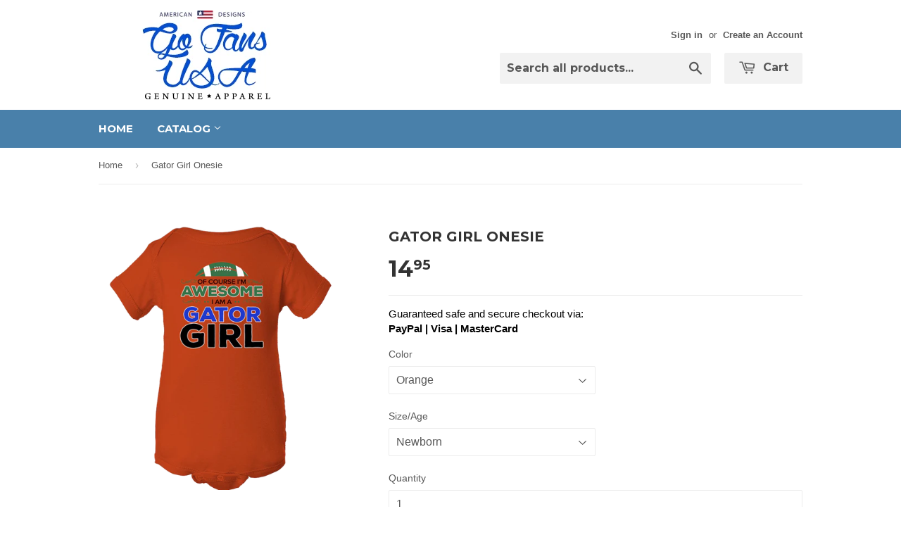

--- FILE ---
content_type: text/html; charset=utf-8
request_url: https://gofansusa.com/products/gatorbaby-2
body_size: 15376
content:
<!doctype html>
<!--[if lt IE 7]><html class="no-js lt-ie9 lt-ie8 lt-ie7" lang="en"> <![endif]-->
<!--[if IE 7]><html class="no-js lt-ie9 lt-ie8" lang="en"> <![endif]-->
<!--[if IE 8]><html class="no-js lt-ie9" lang="en"> <![endif]-->
<!--[if IE 9 ]><html class="ie9 no-js"> <![endif]-->
<!--[if (gt IE 9)|!(IE)]><!--> <html class="no-touch no-js"> <!--<![endif]-->
<head>

  <!-- Basic page needs ================================================== -->
  <meta charset="utf-8">
  <meta http-equiv="X-UA-Compatible" content="IE=edge,chrome=1">

  

  <!-- Title and description ================================================== -->
  <title>
  Gator Girl Onesie &ndash; Good Trust
  </title>

  
  <meta name="description" content="Guaranteed safe and secure checkout via: PayPal | Visa | MasterCard">
  

  <!-- Product meta ================================================== -->
  
  <meta property="og:type" content="product">
  <meta property="og:title" content="Gator Girl Onesie">
  <meta property="og:url" content="https://gofansusa.com/products/gatorbaby-2">
  
  <meta property="og:image" content="http://gofansusa.com/cdn/shop/products/GATORBABY-ONESIE-ORG_21b15f2a-719f-4e6c-a68c-54b005f24229_grande.png?v=1511777812">
  <meta property="og:image:secure_url" content="https://gofansusa.com/cdn/shop/products/GATORBABY-ONESIE-ORG_21b15f2a-719f-4e6c-a68c-54b005f24229_grande.png?v=1511777812">
  
  <meta property="og:image" content="http://gofansusa.com/cdn/shop/products/GATORBABY-ONESIE-WHT_a102a284-3b60-4baa-815a-f6f6b9907c8e_grande.png?v=1511777812">
  <meta property="og:image:secure_url" content="https://gofansusa.com/cdn/shop/products/GATORBABY-ONESIE-WHT_a102a284-3b60-4baa-815a-f6f6b9907c8e_grande.png?v=1511777812">
  
  <meta property="og:price:amount" content="14.95">
  <meta property="og:price:currency" content="CAD">


  <meta property="og:description" content="Guaranteed safe and secure checkout via: PayPal | Visa | MasterCard">

  <meta property="og:site_name" content="Good Trust">

  

<meta name="twitter:card" content="summary">


  <meta name="twitter:card" content="product">
  <meta name="twitter:title" content="Gator Girl Onesie">
  <meta name="twitter:description" content="Guaranteed safe and secure checkout via: PayPal | Visa | MasterCard">
  <meta name="twitter:image" content="https://gofansusa.com/cdn/shop/products/GATORBABY-ONESIE-ORG_21b15f2a-719f-4e6c-a68c-54b005f24229_medium.png?v=1511777812">
  <meta name="twitter:image:width" content="240">
  <meta name="twitter:image:height" content="240">



  <!-- Helpers ================================================== -->
  <link rel="canonical" href="https://gofansusa.com/products/gatorbaby-2">
  <meta name="viewport" content="width=device-width,initial-scale=1">

  

  <!-- CSS ================================================== -->
  <link href="//gofansusa.com/cdn/shop/t/2/assets/timber.scss.css?v=83012347830349690141674767229" rel="stylesheet" type="text/css" media="all" />
  

  
    
    
    <link href="//fonts.googleapis.com/css?family=Montserrat:700" rel="stylesheet" type="text/css" media="all" />
  


  



  <!-- Header hook for plugins ================================================== -->
  <script>window.performance && window.performance.mark && window.performance.mark('shopify.content_for_header.start');</script><meta id="shopify-digital-wallet" name="shopify-digital-wallet" content="/25725398/digital_wallets/dialog">
<meta name="shopify-checkout-api-token" content="66d186b0f7fab6ba85409dc96cbcd1a2">
<meta id="in-context-paypal-metadata" data-shop-id="25725398" data-venmo-supported="false" data-environment="production" data-locale="en_US" data-paypal-v4="true" data-currency="CAD">
<link rel="alternate" type="application/json+oembed" href="https://gofansusa.com/products/gatorbaby-2.oembed">
<script async="async" src="/checkouts/internal/preloads.js?locale=en-CA"></script>
<link rel="preconnect" href="https://shop.app" crossorigin="anonymous">
<script async="async" src="https://shop.app/checkouts/internal/preloads.js?locale=en-CA&shop_id=25725398" crossorigin="anonymous"></script>
<script id="apple-pay-shop-capabilities" type="application/json">{"shopId":25725398,"countryCode":"CA","currencyCode":"CAD","merchantCapabilities":["supports3DS"],"merchantId":"gid:\/\/shopify\/Shop\/25725398","merchantName":"Good Trust","requiredBillingContactFields":["postalAddress","email"],"requiredShippingContactFields":["postalAddress","email"],"shippingType":"shipping","supportedNetworks":["visa","masterCard","amex","discover","interac","jcb"],"total":{"type":"pending","label":"Good Trust","amount":"1.00"},"shopifyPaymentsEnabled":true,"supportsSubscriptions":true}</script>
<script id="shopify-features" type="application/json">{"accessToken":"66d186b0f7fab6ba85409dc96cbcd1a2","betas":["rich-media-storefront-analytics"],"domain":"gofansusa.com","predictiveSearch":true,"shopId":25725398,"locale":"en"}</script>
<script>var Shopify = Shopify || {};
Shopify.shop = "good-trust.myshopify.com";
Shopify.locale = "en";
Shopify.currency = {"active":"CAD","rate":"1.0"};
Shopify.country = "CA";
Shopify.theme = {"name":"clubshopify-standard-theme1","id":12484378666,"schema_name":null,"schema_version":null,"theme_store_id":null,"role":"main"};
Shopify.theme.handle = "null";
Shopify.theme.style = {"id":null,"handle":null};
Shopify.cdnHost = "gofansusa.com/cdn";
Shopify.routes = Shopify.routes || {};
Shopify.routes.root = "/";</script>
<script type="module">!function(o){(o.Shopify=o.Shopify||{}).modules=!0}(window);</script>
<script>!function(o){function n(){var o=[];function n(){o.push(Array.prototype.slice.apply(arguments))}return n.q=o,n}var t=o.Shopify=o.Shopify||{};t.loadFeatures=n(),t.autoloadFeatures=n()}(window);</script>
<script>
  window.ShopifyPay = window.ShopifyPay || {};
  window.ShopifyPay.apiHost = "shop.app\/pay";
  window.ShopifyPay.redirectState = null;
</script>
<script id="shop-js-analytics" type="application/json">{"pageType":"product"}</script>
<script defer="defer" async type="module" src="//gofansusa.com/cdn/shopifycloud/shop-js/modules/v2/client.init-shop-cart-sync_BApSsMSl.en.esm.js"></script>
<script defer="defer" async type="module" src="//gofansusa.com/cdn/shopifycloud/shop-js/modules/v2/chunk.common_CBoos6YZ.esm.js"></script>
<script type="module">
  await import("//gofansusa.com/cdn/shopifycloud/shop-js/modules/v2/client.init-shop-cart-sync_BApSsMSl.en.esm.js");
await import("//gofansusa.com/cdn/shopifycloud/shop-js/modules/v2/chunk.common_CBoos6YZ.esm.js");

  window.Shopify.SignInWithShop?.initShopCartSync?.({"fedCMEnabled":true,"windoidEnabled":true});

</script>
<script>
  window.Shopify = window.Shopify || {};
  if (!window.Shopify.featureAssets) window.Shopify.featureAssets = {};
  window.Shopify.featureAssets['shop-js'] = {"shop-cart-sync":["modules/v2/client.shop-cart-sync_DJczDl9f.en.esm.js","modules/v2/chunk.common_CBoos6YZ.esm.js"],"init-fed-cm":["modules/v2/client.init-fed-cm_BzwGC0Wi.en.esm.js","modules/v2/chunk.common_CBoos6YZ.esm.js"],"init-windoid":["modules/v2/client.init-windoid_BS26ThXS.en.esm.js","modules/v2/chunk.common_CBoos6YZ.esm.js"],"shop-cash-offers":["modules/v2/client.shop-cash-offers_DthCPNIO.en.esm.js","modules/v2/chunk.common_CBoos6YZ.esm.js","modules/v2/chunk.modal_Bu1hFZFC.esm.js"],"shop-button":["modules/v2/client.shop-button_D_JX508o.en.esm.js","modules/v2/chunk.common_CBoos6YZ.esm.js"],"init-shop-email-lookup-coordinator":["modules/v2/client.init-shop-email-lookup-coordinator_DFwWcvrS.en.esm.js","modules/v2/chunk.common_CBoos6YZ.esm.js"],"shop-toast-manager":["modules/v2/client.shop-toast-manager_tEhgP2F9.en.esm.js","modules/v2/chunk.common_CBoos6YZ.esm.js"],"shop-login-button":["modules/v2/client.shop-login-button_DwLgFT0K.en.esm.js","modules/v2/chunk.common_CBoos6YZ.esm.js","modules/v2/chunk.modal_Bu1hFZFC.esm.js"],"avatar":["modules/v2/client.avatar_BTnouDA3.en.esm.js"],"init-shop-cart-sync":["modules/v2/client.init-shop-cart-sync_BApSsMSl.en.esm.js","modules/v2/chunk.common_CBoos6YZ.esm.js"],"pay-button":["modules/v2/client.pay-button_BuNmcIr_.en.esm.js","modules/v2/chunk.common_CBoos6YZ.esm.js"],"init-shop-for-new-customer-accounts":["modules/v2/client.init-shop-for-new-customer-accounts_DrjXSI53.en.esm.js","modules/v2/client.shop-login-button_DwLgFT0K.en.esm.js","modules/v2/chunk.common_CBoos6YZ.esm.js","modules/v2/chunk.modal_Bu1hFZFC.esm.js"],"init-customer-accounts-sign-up":["modules/v2/client.init-customer-accounts-sign-up_TlVCiykN.en.esm.js","modules/v2/client.shop-login-button_DwLgFT0K.en.esm.js","modules/v2/chunk.common_CBoos6YZ.esm.js","modules/v2/chunk.modal_Bu1hFZFC.esm.js"],"shop-follow-button":["modules/v2/client.shop-follow-button_C5D3XtBb.en.esm.js","modules/v2/chunk.common_CBoos6YZ.esm.js","modules/v2/chunk.modal_Bu1hFZFC.esm.js"],"checkout-modal":["modules/v2/client.checkout-modal_8TC_1FUY.en.esm.js","modules/v2/chunk.common_CBoos6YZ.esm.js","modules/v2/chunk.modal_Bu1hFZFC.esm.js"],"init-customer-accounts":["modules/v2/client.init-customer-accounts_C0Oh2ljF.en.esm.js","modules/v2/client.shop-login-button_DwLgFT0K.en.esm.js","modules/v2/chunk.common_CBoos6YZ.esm.js","modules/v2/chunk.modal_Bu1hFZFC.esm.js"],"lead-capture":["modules/v2/client.lead-capture_Cq0gfm7I.en.esm.js","modules/v2/chunk.common_CBoos6YZ.esm.js","modules/v2/chunk.modal_Bu1hFZFC.esm.js"],"shop-login":["modules/v2/client.shop-login_BmtnoEUo.en.esm.js","modules/v2/chunk.common_CBoos6YZ.esm.js","modules/v2/chunk.modal_Bu1hFZFC.esm.js"],"payment-terms":["modules/v2/client.payment-terms_BHOWV7U_.en.esm.js","modules/v2/chunk.common_CBoos6YZ.esm.js","modules/v2/chunk.modal_Bu1hFZFC.esm.js"]};
</script>
<script id="__st">var __st={"a":25725398,"offset":-18000,"reqid":"8f76374a-f136-42a8-a60b-7ef85778c746-1768888699","pageurl":"gofansusa.com\/products\/gatorbaby-2","u":"f29829a88b41","p":"product","rtyp":"product","rid":469256208426};</script>
<script>window.ShopifyPaypalV4VisibilityTracking = true;</script>
<script id="captcha-bootstrap">!function(){'use strict';const t='contact',e='account',n='new_comment',o=[[t,t],['blogs',n],['comments',n],[t,'customer']],c=[[e,'customer_login'],[e,'guest_login'],[e,'recover_customer_password'],[e,'create_customer']],r=t=>t.map((([t,e])=>`form[action*='/${t}']:not([data-nocaptcha='true']) input[name='form_type'][value='${e}']`)).join(','),a=t=>()=>t?[...document.querySelectorAll(t)].map((t=>t.form)):[];function s(){const t=[...o],e=r(t);return a(e)}const i='password',u='form_key',d=['recaptcha-v3-token','g-recaptcha-response','h-captcha-response',i],f=()=>{try{return window.sessionStorage}catch{return}},m='__shopify_v',_=t=>t.elements[u];function p(t,e,n=!1){try{const o=window.sessionStorage,c=JSON.parse(o.getItem(e)),{data:r}=function(t){const{data:e,action:n}=t;return t[m]||n?{data:e,action:n}:{data:t,action:n}}(c);for(const[e,n]of Object.entries(r))t.elements[e]&&(t.elements[e].value=n);n&&o.removeItem(e)}catch(o){console.error('form repopulation failed',{error:o})}}const l='form_type',E='cptcha';function T(t){t.dataset[E]=!0}const w=window,h=w.document,L='Shopify',v='ce_forms',y='captcha';let A=!1;((t,e)=>{const n=(g='f06e6c50-85a8-45c8-87d0-21a2b65856fe',I='https://cdn.shopify.com/shopifycloud/storefront-forms-hcaptcha/ce_storefront_forms_captcha_hcaptcha.v1.5.2.iife.js',D={infoText:'Protected by hCaptcha',privacyText:'Privacy',termsText:'Terms'},(t,e,n)=>{const o=w[L][v],c=o.bindForm;if(c)return c(t,g,e,D).then(n);var r;o.q.push([[t,g,e,D],n]),r=I,A||(h.body.append(Object.assign(h.createElement('script'),{id:'captcha-provider',async:!0,src:r})),A=!0)});var g,I,D;w[L]=w[L]||{},w[L][v]=w[L][v]||{},w[L][v].q=[],w[L][y]=w[L][y]||{},w[L][y].protect=function(t,e){n(t,void 0,e),T(t)},Object.freeze(w[L][y]),function(t,e,n,w,h,L){const[v,y,A,g]=function(t,e,n){const i=e?o:[],u=t?c:[],d=[...i,...u],f=r(d),m=r(i),_=r(d.filter((([t,e])=>n.includes(e))));return[a(f),a(m),a(_),s()]}(w,h,L),I=t=>{const e=t.target;return e instanceof HTMLFormElement?e:e&&e.form},D=t=>v().includes(t);t.addEventListener('submit',(t=>{const e=I(t);if(!e)return;const n=D(e)&&!e.dataset.hcaptchaBound&&!e.dataset.recaptchaBound,o=_(e),c=g().includes(e)&&(!o||!o.value);(n||c)&&t.preventDefault(),c&&!n&&(function(t){try{if(!f())return;!function(t){const e=f();if(!e)return;const n=_(t);if(!n)return;const o=n.value;o&&e.removeItem(o)}(t);const e=Array.from(Array(32),(()=>Math.random().toString(36)[2])).join('');!function(t,e){_(t)||t.append(Object.assign(document.createElement('input'),{type:'hidden',name:u})),t.elements[u].value=e}(t,e),function(t,e){const n=f();if(!n)return;const o=[...t.querySelectorAll(`input[type='${i}']`)].map((({name:t})=>t)),c=[...d,...o],r={};for(const[a,s]of new FormData(t).entries())c.includes(a)||(r[a]=s);n.setItem(e,JSON.stringify({[m]:1,action:t.action,data:r}))}(t,e)}catch(e){console.error('failed to persist form',e)}}(e),e.submit())}));const S=(t,e)=>{t&&!t.dataset[E]&&(n(t,e.some((e=>e===t))),T(t))};for(const o of['focusin','change'])t.addEventListener(o,(t=>{const e=I(t);D(e)&&S(e,y())}));const B=e.get('form_key'),M=e.get(l),P=B&&M;t.addEventListener('DOMContentLoaded',(()=>{const t=y();if(P)for(const e of t)e.elements[l].value===M&&p(e,B);[...new Set([...A(),...v().filter((t=>'true'===t.dataset.shopifyCaptcha))])].forEach((e=>S(e,t)))}))}(h,new URLSearchParams(w.location.search),n,t,e,['guest_login'])})(!0,!0)}();</script>
<script integrity="sha256-4kQ18oKyAcykRKYeNunJcIwy7WH5gtpwJnB7kiuLZ1E=" data-source-attribution="shopify.loadfeatures" defer="defer" src="//gofansusa.com/cdn/shopifycloud/storefront/assets/storefront/load_feature-a0a9edcb.js" crossorigin="anonymous"></script>
<script crossorigin="anonymous" defer="defer" src="//gofansusa.com/cdn/shopifycloud/storefront/assets/shopify_pay/storefront-65b4c6d7.js?v=20250812"></script>
<script data-source-attribution="shopify.dynamic_checkout.dynamic.init">var Shopify=Shopify||{};Shopify.PaymentButton=Shopify.PaymentButton||{isStorefrontPortableWallets:!0,init:function(){window.Shopify.PaymentButton.init=function(){};var t=document.createElement("script");t.src="https://gofansusa.com/cdn/shopifycloud/portable-wallets/latest/portable-wallets.en.js",t.type="module",document.head.appendChild(t)}};
</script>
<script data-source-attribution="shopify.dynamic_checkout.buyer_consent">
  function portableWalletsHideBuyerConsent(e){var t=document.getElementById("shopify-buyer-consent"),n=document.getElementById("shopify-subscription-policy-button");t&&n&&(t.classList.add("hidden"),t.setAttribute("aria-hidden","true"),n.removeEventListener("click",e))}function portableWalletsShowBuyerConsent(e){var t=document.getElementById("shopify-buyer-consent"),n=document.getElementById("shopify-subscription-policy-button");t&&n&&(t.classList.remove("hidden"),t.removeAttribute("aria-hidden"),n.addEventListener("click",e))}window.Shopify?.PaymentButton&&(window.Shopify.PaymentButton.hideBuyerConsent=portableWalletsHideBuyerConsent,window.Shopify.PaymentButton.showBuyerConsent=portableWalletsShowBuyerConsent);
</script>
<script data-source-attribution="shopify.dynamic_checkout.cart.bootstrap">document.addEventListener("DOMContentLoaded",(function(){function t(){return document.querySelector("shopify-accelerated-checkout-cart, shopify-accelerated-checkout")}if(t())Shopify.PaymentButton.init();else{new MutationObserver((function(e,n){t()&&(Shopify.PaymentButton.init(),n.disconnect())})).observe(document.body,{childList:!0,subtree:!0})}}));
</script>
<link id="shopify-accelerated-checkout-styles" rel="stylesheet" media="screen" href="https://gofansusa.com/cdn/shopifycloud/portable-wallets/latest/accelerated-checkout-backwards-compat.css" crossorigin="anonymous">
<style id="shopify-accelerated-checkout-cart">
        #shopify-buyer-consent {
  margin-top: 1em;
  display: inline-block;
  width: 100%;
}

#shopify-buyer-consent.hidden {
  display: none;
}

#shopify-subscription-policy-button {
  background: none;
  border: none;
  padding: 0;
  text-decoration: underline;
  font-size: inherit;
  cursor: pointer;
}

#shopify-subscription-policy-button::before {
  box-shadow: none;
}

      </style>

<script>window.performance && window.performance.mark && window.performance.mark('shopify.content_for_header.end');</script>

  

<!--[if lt IE 9]>
<script src="//cdnjs.cloudflare.com/ajax/libs/html5shiv/3.7.2/html5shiv.min.js" type="text/javascript"></script>
<script src="//gofansusa.com/cdn/shop/t/2/assets/respond.min.js?v=52248677837542619231511778340" type="text/javascript"></script>
<link href="//gofansusa.com/cdn/shop/t/2/assets/respond-proxy.html" id="respond-proxy" rel="respond-proxy" />
<link href="//gofansusa.com/search?q=b906e1f40e0141cc74848c87715922bf" id="respond-redirect" rel="respond-redirect" />
<script src="//gofansusa.com/search?q=b906e1f40e0141cc74848c87715922bf" type="text/javascript"></script>
<![endif]-->
<!--[if (lte IE 9) ]><script src="//gofansusa.com/cdn/shop/t/2/assets/match-media.min.js?v=159635276924582161481511778340" type="text/javascript"></script><![endif]-->


  
  

  <script src="//ajax.googleapis.com/ajax/libs/jquery/1.11.0/jquery.min.js" type="text/javascript"></script>
  <script src="//gofansusa.com/cdn/shop/t/2/assets/modernizr.min.js?v=26620055551102246001511778340" type="text/javascript"></script>

<link href="https://monorail-edge.shopifysvc.com" rel="dns-prefetch">
<script>(function(){if ("sendBeacon" in navigator && "performance" in window) {try {var session_token_from_headers = performance.getEntriesByType('navigation')[0].serverTiming.find(x => x.name == '_s').description;} catch {var session_token_from_headers = undefined;}var session_cookie_matches = document.cookie.match(/_shopify_s=([^;]*)/);var session_token_from_cookie = session_cookie_matches && session_cookie_matches.length === 2 ? session_cookie_matches[1] : "";var session_token = session_token_from_headers || session_token_from_cookie || "";function handle_abandonment_event(e) {var entries = performance.getEntries().filter(function(entry) {return /monorail-edge.shopifysvc.com/.test(entry.name);});if (!window.abandonment_tracked && entries.length === 0) {window.abandonment_tracked = true;var currentMs = Date.now();var navigation_start = performance.timing.navigationStart;var payload = {shop_id: 25725398,url: window.location.href,navigation_start,duration: currentMs - navigation_start,session_token,page_type: "product"};window.navigator.sendBeacon("https://monorail-edge.shopifysvc.com/v1/produce", JSON.stringify({schema_id: "online_store_buyer_site_abandonment/1.1",payload: payload,metadata: {event_created_at_ms: currentMs,event_sent_at_ms: currentMs}}));}}window.addEventListener('pagehide', handle_abandonment_event);}}());</script>
<script id="web-pixels-manager-setup">(function e(e,d,r,n,o){if(void 0===o&&(o={}),!Boolean(null===(a=null===(i=window.Shopify)||void 0===i?void 0:i.analytics)||void 0===a?void 0:a.replayQueue)){var i,a;window.Shopify=window.Shopify||{};var t=window.Shopify;t.analytics=t.analytics||{};var s=t.analytics;s.replayQueue=[],s.publish=function(e,d,r){return s.replayQueue.push([e,d,r]),!0};try{self.performance.mark("wpm:start")}catch(e){}var l=function(){var e={modern:/Edge?\/(1{2}[4-9]|1[2-9]\d|[2-9]\d{2}|\d{4,})\.\d+(\.\d+|)|Firefox\/(1{2}[4-9]|1[2-9]\d|[2-9]\d{2}|\d{4,})\.\d+(\.\d+|)|Chrom(ium|e)\/(9{2}|\d{3,})\.\d+(\.\d+|)|(Maci|X1{2}).+ Version\/(15\.\d+|(1[6-9]|[2-9]\d|\d{3,})\.\d+)([,.]\d+|)( \(\w+\)|)( Mobile\/\w+|) Safari\/|Chrome.+OPR\/(9{2}|\d{3,})\.\d+\.\d+|(CPU[ +]OS|iPhone[ +]OS|CPU[ +]iPhone|CPU IPhone OS|CPU iPad OS)[ +]+(15[._]\d+|(1[6-9]|[2-9]\d|\d{3,})[._]\d+)([._]\d+|)|Android:?[ /-](13[3-9]|1[4-9]\d|[2-9]\d{2}|\d{4,})(\.\d+|)(\.\d+|)|Android.+Firefox\/(13[5-9]|1[4-9]\d|[2-9]\d{2}|\d{4,})\.\d+(\.\d+|)|Android.+Chrom(ium|e)\/(13[3-9]|1[4-9]\d|[2-9]\d{2}|\d{4,})\.\d+(\.\d+|)|SamsungBrowser\/([2-9]\d|\d{3,})\.\d+/,legacy:/Edge?\/(1[6-9]|[2-9]\d|\d{3,})\.\d+(\.\d+|)|Firefox\/(5[4-9]|[6-9]\d|\d{3,})\.\d+(\.\d+|)|Chrom(ium|e)\/(5[1-9]|[6-9]\d|\d{3,})\.\d+(\.\d+|)([\d.]+$|.*Safari\/(?![\d.]+ Edge\/[\d.]+$))|(Maci|X1{2}).+ Version\/(10\.\d+|(1[1-9]|[2-9]\d|\d{3,})\.\d+)([,.]\d+|)( \(\w+\)|)( Mobile\/\w+|) Safari\/|Chrome.+OPR\/(3[89]|[4-9]\d|\d{3,})\.\d+\.\d+|(CPU[ +]OS|iPhone[ +]OS|CPU[ +]iPhone|CPU IPhone OS|CPU iPad OS)[ +]+(10[._]\d+|(1[1-9]|[2-9]\d|\d{3,})[._]\d+)([._]\d+|)|Android:?[ /-](13[3-9]|1[4-9]\d|[2-9]\d{2}|\d{4,})(\.\d+|)(\.\d+|)|Mobile Safari.+OPR\/([89]\d|\d{3,})\.\d+\.\d+|Android.+Firefox\/(13[5-9]|1[4-9]\d|[2-9]\d{2}|\d{4,})\.\d+(\.\d+|)|Android.+Chrom(ium|e)\/(13[3-9]|1[4-9]\d|[2-9]\d{2}|\d{4,})\.\d+(\.\d+|)|Android.+(UC? ?Browser|UCWEB|U3)[ /]?(15\.([5-9]|\d{2,})|(1[6-9]|[2-9]\d|\d{3,})\.\d+)\.\d+|SamsungBrowser\/(5\.\d+|([6-9]|\d{2,})\.\d+)|Android.+MQ{2}Browser\/(14(\.(9|\d{2,})|)|(1[5-9]|[2-9]\d|\d{3,})(\.\d+|))(\.\d+|)|K[Aa][Ii]OS\/(3\.\d+|([4-9]|\d{2,})\.\d+)(\.\d+|)/},d=e.modern,r=e.legacy,n=navigator.userAgent;return n.match(d)?"modern":n.match(r)?"legacy":"unknown"}(),u="modern"===l?"modern":"legacy",c=(null!=n?n:{modern:"",legacy:""})[u],f=function(e){return[e.baseUrl,"/wpm","/b",e.hashVersion,"modern"===e.buildTarget?"m":"l",".js"].join("")}({baseUrl:d,hashVersion:r,buildTarget:u}),m=function(e){var d=e.version,r=e.bundleTarget,n=e.surface,o=e.pageUrl,i=e.monorailEndpoint;return{emit:function(e){var a=e.status,t=e.errorMsg,s=(new Date).getTime(),l=JSON.stringify({metadata:{event_sent_at_ms:s},events:[{schema_id:"web_pixels_manager_load/3.1",payload:{version:d,bundle_target:r,page_url:o,status:a,surface:n,error_msg:t},metadata:{event_created_at_ms:s}}]});if(!i)return console&&console.warn&&console.warn("[Web Pixels Manager] No Monorail endpoint provided, skipping logging."),!1;try{return self.navigator.sendBeacon.bind(self.navigator)(i,l)}catch(e){}var u=new XMLHttpRequest;try{return u.open("POST",i,!0),u.setRequestHeader("Content-Type","text/plain"),u.send(l),!0}catch(e){return console&&console.warn&&console.warn("[Web Pixels Manager] Got an unhandled error while logging to Monorail."),!1}}}}({version:r,bundleTarget:l,surface:e.surface,pageUrl:self.location.href,monorailEndpoint:e.monorailEndpoint});try{o.browserTarget=l,function(e){var d=e.src,r=e.async,n=void 0===r||r,o=e.onload,i=e.onerror,a=e.sri,t=e.scriptDataAttributes,s=void 0===t?{}:t,l=document.createElement("script"),u=document.querySelector("head"),c=document.querySelector("body");if(l.async=n,l.src=d,a&&(l.integrity=a,l.crossOrigin="anonymous"),s)for(var f in s)if(Object.prototype.hasOwnProperty.call(s,f))try{l.dataset[f]=s[f]}catch(e){}if(o&&l.addEventListener("load",o),i&&l.addEventListener("error",i),u)u.appendChild(l);else{if(!c)throw new Error("Did not find a head or body element to append the script");c.appendChild(l)}}({src:f,async:!0,onload:function(){if(!function(){var e,d;return Boolean(null===(d=null===(e=window.Shopify)||void 0===e?void 0:e.analytics)||void 0===d?void 0:d.initialized)}()){var d=window.webPixelsManager.init(e)||void 0;if(d){var r=window.Shopify.analytics;r.replayQueue.forEach((function(e){var r=e[0],n=e[1],o=e[2];d.publishCustomEvent(r,n,o)})),r.replayQueue=[],r.publish=d.publishCustomEvent,r.visitor=d.visitor,r.initialized=!0}}},onerror:function(){return m.emit({status:"failed",errorMsg:"".concat(f," has failed to load")})},sri:function(e){var d=/^sha384-[A-Za-z0-9+/=]+$/;return"string"==typeof e&&d.test(e)}(c)?c:"",scriptDataAttributes:o}),m.emit({status:"loading"})}catch(e){m.emit({status:"failed",errorMsg:(null==e?void 0:e.message)||"Unknown error"})}}})({shopId: 25725398,storefrontBaseUrl: "https://gofansusa.com",extensionsBaseUrl: "https://extensions.shopifycdn.com/cdn/shopifycloud/web-pixels-manager",monorailEndpoint: "https://monorail-edge.shopifysvc.com/unstable/produce_batch",surface: "storefront-renderer",enabledBetaFlags: ["2dca8a86"],webPixelsConfigList: [{"id":"shopify-app-pixel","configuration":"{}","eventPayloadVersion":"v1","runtimeContext":"STRICT","scriptVersion":"0450","apiClientId":"shopify-pixel","type":"APP","privacyPurposes":["ANALYTICS","MARKETING"]},{"id":"shopify-custom-pixel","eventPayloadVersion":"v1","runtimeContext":"LAX","scriptVersion":"0450","apiClientId":"shopify-pixel","type":"CUSTOM","privacyPurposes":["ANALYTICS","MARKETING"]}],isMerchantRequest: false,initData: {"shop":{"name":"Good Trust","paymentSettings":{"currencyCode":"CAD"},"myshopifyDomain":"good-trust.myshopify.com","countryCode":"CA","storefrontUrl":"https:\/\/gofansusa.com"},"customer":null,"cart":null,"checkout":null,"productVariants":[{"price":{"amount":14.95,"currencyCode":"CAD"},"product":{"title":"Gator Girl Onesie","vendor":"Club Shopify","id":"469256208426","untranslatedTitle":"Gator Girl Onesie","url":"\/products\/gatorbaby-2","type":"Onesie"},"id":"6777086214186","image":{"src":"\/\/gofansusa.com\/cdn\/shop\/products\/GATORBABY-ONESIE-ORG_21b15f2a-719f-4e6c-a68c-54b005f24229.png?v=1511777812"},"sku":"GATORBABY-ONESIE-ORG","title":"Orange \/ Newborn","untranslatedTitle":"Orange \/ Newborn"},{"price":{"amount":14.95,"currencyCode":"CAD"},"product":{"title":"Gator Girl Onesie","vendor":"Club Shopify","id":"469256208426","untranslatedTitle":"Gator Girl Onesie","url":"\/products\/gatorbaby-2","type":"Onesie"},"id":"6777086279722","image":{"src":"\/\/gofansusa.com\/cdn\/shop\/products\/GATORBABY-ONESIE-ORG_21b15f2a-719f-4e6c-a68c-54b005f24229.png?v=1511777812"},"sku":"GATORBABY-ONESIE-ORG","title":"Orange \/ 6 Months","untranslatedTitle":"Orange \/ 6 Months"},{"price":{"amount":14.95,"currencyCode":"CAD"},"product":{"title":"Gator Girl Onesie","vendor":"Club Shopify","id":"469256208426","untranslatedTitle":"Gator Girl Onesie","url":"\/products\/gatorbaby-2","type":"Onesie"},"id":"6777086312490","image":{"src":"\/\/gofansusa.com\/cdn\/shop\/products\/GATORBABY-ONESIE-ORG_21b15f2a-719f-4e6c-a68c-54b005f24229.png?v=1511777812"},"sku":"GATORBABY-ONESIE-ORG","title":"Orange \/ 12 Months","untranslatedTitle":"Orange \/ 12 Months"},{"price":{"amount":14.95,"currencyCode":"CAD"},"product":{"title":"Gator Girl Onesie","vendor":"Club Shopify","id":"469256208426","untranslatedTitle":"Gator Girl Onesie","url":"\/products\/gatorbaby-2","type":"Onesie"},"id":"6777086378026","image":{"src":"\/\/gofansusa.com\/cdn\/shop\/products\/GATORBABY-ONESIE-ORG_21b15f2a-719f-4e6c-a68c-54b005f24229.png?v=1511777812"},"sku":"GATORBABY-ONESIE-ORG","title":"Orange \/ 18 Months","untranslatedTitle":"Orange \/ 18 Months"},{"price":{"amount":14.95,"currencyCode":"CAD"},"product":{"title":"Gator Girl Onesie","vendor":"Club Shopify","id":"469256208426","untranslatedTitle":"Gator Girl Onesie","url":"\/products\/gatorbaby-2","type":"Onesie"},"id":"6777086410794","image":{"src":"\/\/gofansusa.com\/cdn\/shop\/products\/GATORBABY-ONESIE-ORG_21b15f2a-719f-4e6c-a68c-54b005f24229.png?v=1511777812"},"sku":"GATORBABY-ONESIE-ORG","title":"Orange \/ 24 Months","untranslatedTitle":"Orange \/ 24 Months"},{"price":{"amount":14.95,"currencyCode":"CAD"},"product":{"title":"Gator Girl Onesie","vendor":"Club Shopify","id":"469256208426","untranslatedTitle":"Gator Girl Onesie","url":"\/products\/gatorbaby-2","type":"Onesie"},"id":"6777086443562","image":{"src":"\/\/gofansusa.com\/cdn\/shop\/products\/GATORBABY-ONESIE-WHT_a102a284-3b60-4baa-815a-f6f6b9907c8e.png?v=1511777812"},"sku":"GATORBABY-ONESIE-WHT","title":"White \/ Newborn","untranslatedTitle":"White \/ Newborn"},{"price":{"amount":14.95,"currencyCode":"CAD"},"product":{"title":"Gator Girl Onesie","vendor":"Club Shopify","id":"469256208426","untranslatedTitle":"Gator Girl Onesie","url":"\/products\/gatorbaby-2","type":"Onesie"},"id":"6777086476330","image":{"src":"\/\/gofansusa.com\/cdn\/shop\/products\/GATORBABY-ONESIE-WHT_a102a284-3b60-4baa-815a-f6f6b9907c8e.png?v=1511777812"},"sku":"GATORBABY-ONESIE-WHT","title":"White \/ 6 Months","untranslatedTitle":"White \/ 6 Months"},{"price":{"amount":14.95,"currencyCode":"CAD"},"product":{"title":"Gator Girl Onesie","vendor":"Club Shopify","id":"469256208426","untranslatedTitle":"Gator Girl Onesie","url":"\/products\/gatorbaby-2","type":"Onesie"},"id":"6777086509098","image":{"src":"\/\/gofansusa.com\/cdn\/shop\/products\/GATORBABY-ONESIE-WHT_a102a284-3b60-4baa-815a-f6f6b9907c8e.png?v=1511777812"},"sku":"GATORBABY-ONESIE-WHT","title":"White \/ 12 Months","untranslatedTitle":"White \/ 12 Months"},{"price":{"amount":14.95,"currencyCode":"CAD"},"product":{"title":"Gator Girl Onesie","vendor":"Club Shopify","id":"469256208426","untranslatedTitle":"Gator Girl Onesie","url":"\/products\/gatorbaby-2","type":"Onesie"},"id":"6777086541866","image":{"src":"\/\/gofansusa.com\/cdn\/shop\/products\/GATORBABY-ONESIE-WHT_a102a284-3b60-4baa-815a-f6f6b9907c8e.png?v=1511777812"},"sku":"GATORBABY-ONESIE-WHT","title":"White \/ 18 Months","untranslatedTitle":"White \/ 18 Months"},{"price":{"amount":14.95,"currencyCode":"CAD"},"product":{"title":"Gator Girl Onesie","vendor":"Club Shopify","id":"469256208426","untranslatedTitle":"Gator Girl Onesie","url":"\/products\/gatorbaby-2","type":"Onesie"},"id":"6777086574634","image":{"src":"\/\/gofansusa.com\/cdn\/shop\/products\/GATORBABY-ONESIE-WHT_a102a284-3b60-4baa-815a-f6f6b9907c8e.png?v=1511777812"},"sku":"GATORBABY-ONESIE-WHT","title":"White \/ 24 Months","untranslatedTitle":"White \/ 24 Months"}],"purchasingCompany":null},},"https://gofansusa.com/cdn","fcfee988w5aeb613cpc8e4bc33m6693e112",{"modern":"","legacy":""},{"shopId":"25725398","storefrontBaseUrl":"https:\/\/gofansusa.com","extensionBaseUrl":"https:\/\/extensions.shopifycdn.com\/cdn\/shopifycloud\/web-pixels-manager","surface":"storefront-renderer","enabledBetaFlags":"[\"2dca8a86\"]","isMerchantRequest":"false","hashVersion":"fcfee988w5aeb613cpc8e4bc33m6693e112","publish":"custom","events":"[[\"page_viewed\",{}],[\"product_viewed\",{\"productVariant\":{\"price\":{\"amount\":14.95,\"currencyCode\":\"CAD\"},\"product\":{\"title\":\"Gator Girl Onesie\",\"vendor\":\"Club Shopify\",\"id\":\"469256208426\",\"untranslatedTitle\":\"Gator Girl Onesie\",\"url\":\"\/products\/gatorbaby-2\",\"type\":\"Onesie\"},\"id\":\"6777086214186\",\"image\":{\"src\":\"\/\/gofansusa.com\/cdn\/shop\/products\/GATORBABY-ONESIE-ORG_21b15f2a-719f-4e6c-a68c-54b005f24229.png?v=1511777812\"},\"sku\":\"GATORBABY-ONESIE-ORG\",\"title\":\"Orange \/ Newborn\",\"untranslatedTitle\":\"Orange \/ Newborn\"}}]]"});</script><script>
  window.ShopifyAnalytics = window.ShopifyAnalytics || {};
  window.ShopifyAnalytics.meta = window.ShopifyAnalytics.meta || {};
  window.ShopifyAnalytics.meta.currency = 'CAD';
  var meta = {"product":{"id":469256208426,"gid":"gid:\/\/shopify\/Product\/469256208426","vendor":"Club Shopify","type":"Onesie","handle":"gatorbaby-2","variants":[{"id":6777086214186,"price":1495,"name":"Gator Girl Onesie - Orange \/ Newborn","public_title":"Orange \/ Newborn","sku":"GATORBABY-ONESIE-ORG"},{"id":6777086279722,"price":1495,"name":"Gator Girl Onesie - Orange \/ 6 Months","public_title":"Orange \/ 6 Months","sku":"GATORBABY-ONESIE-ORG"},{"id":6777086312490,"price":1495,"name":"Gator Girl Onesie - Orange \/ 12 Months","public_title":"Orange \/ 12 Months","sku":"GATORBABY-ONESIE-ORG"},{"id":6777086378026,"price":1495,"name":"Gator Girl Onesie - Orange \/ 18 Months","public_title":"Orange \/ 18 Months","sku":"GATORBABY-ONESIE-ORG"},{"id":6777086410794,"price":1495,"name":"Gator Girl Onesie - Orange \/ 24 Months","public_title":"Orange \/ 24 Months","sku":"GATORBABY-ONESIE-ORG"},{"id":6777086443562,"price":1495,"name":"Gator Girl Onesie - White \/ Newborn","public_title":"White \/ Newborn","sku":"GATORBABY-ONESIE-WHT"},{"id":6777086476330,"price":1495,"name":"Gator Girl Onesie - White \/ 6 Months","public_title":"White \/ 6 Months","sku":"GATORBABY-ONESIE-WHT"},{"id":6777086509098,"price":1495,"name":"Gator Girl Onesie - White \/ 12 Months","public_title":"White \/ 12 Months","sku":"GATORBABY-ONESIE-WHT"},{"id":6777086541866,"price":1495,"name":"Gator Girl Onesie - White \/ 18 Months","public_title":"White \/ 18 Months","sku":"GATORBABY-ONESIE-WHT"},{"id":6777086574634,"price":1495,"name":"Gator Girl Onesie - White \/ 24 Months","public_title":"White \/ 24 Months","sku":"GATORBABY-ONESIE-WHT"}],"remote":false},"page":{"pageType":"product","resourceType":"product","resourceId":469256208426,"requestId":"8f76374a-f136-42a8-a60b-7ef85778c746-1768888699"}};
  for (var attr in meta) {
    window.ShopifyAnalytics.meta[attr] = meta[attr];
  }
</script>
<script class="analytics">
  (function () {
    var customDocumentWrite = function(content) {
      var jquery = null;

      if (window.jQuery) {
        jquery = window.jQuery;
      } else if (window.Checkout && window.Checkout.$) {
        jquery = window.Checkout.$;
      }

      if (jquery) {
        jquery('body').append(content);
      }
    };

    var hasLoggedConversion = function(token) {
      if (token) {
        return document.cookie.indexOf('loggedConversion=' + token) !== -1;
      }
      return false;
    }

    var setCookieIfConversion = function(token) {
      if (token) {
        var twoMonthsFromNow = new Date(Date.now());
        twoMonthsFromNow.setMonth(twoMonthsFromNow.getMonth() + 2);

        document.cookie = 'loggedConversion=' + token + '; expires=' + twoMonthsFromNow;
      }
    }

    var trekkie = window.ShopifyAnalytics.lib = window.trekkie = window.trekkie || [];
    if (trekkie.integrations) {
      return;
    }
    trekkie.methods = [
      'identify',
      'page',
      'ready',
      'track',
      'trackForm',
      'trackLink'
    ];
    trekkie.factory = function(method) {
      return function() {
        var args = Array.prototype.slice.call(arguments);
        args.unshift(method);
        trekkie.push(args);
        return trekkie;
      };
    };
    for (var i = 0; i < trekkie.methods.length; i++) {
      var key = trekkie.methods[i];
      trekkie[key] = trekkie.factory(key);
    }
    trekkie.load = function(config) {
      trekkie.config = config || {};
      trekkie.config.initialDocumentCookie = document.cookie;
      var first = document.getElementsByTagName('script')[0];
      var script = document.createElement('script');
      script.type = 'text/javascript';
      script.onerror = function(e) {
        var scriptFallback = document.createElement('script');
        scriptFallback.type = 'text/javascript';
        scriptFallback.onerror = function(error) {
                var Monorail = {
      produce: function produce(monorailDomain, schemaId, payload) {
        var currentMs = new Date().getTime();
        var event = {
          schema_id: schemaId,
          payload: payload,
          metadata: {
            event_created_at_ms: currentMs,
            event_sent_at_ms: currentMs
          }
        };
        return Monorail.sendRequest("https://" + monorailDomain + "/v1/produce", JSON.stringify(event));
      },
      sendRequest: function sendRequest(endpointUrl, payload) {
        // Try the sendBeacon API
        if (window && window.navigator && typeof window.navigator.sendBeacon === 'function' && typeof window.Blob === 'function' && !Monorail.isIos12()) {
          var blobData = new window.Blob([payload], {
            type: 'text/plain'
          });

          if (window.navigator.sendBeacon(endpointUrl, blobData)) {
            return true;
          } // sendBeacon was not successful

        } // XHR beacon

        var xhr = new XMLHttpRequest();

        try {
          xhr.open('POST', endpointUrl);
          xhr.setRequestHeader('Content-Type', 'text/plain');
          xhr.send(payload);
        } catch (e) {
          console.log(e);
        }

        return false;
      },
      isIos12: function isIos12() {
        return window.navigator.userAgent.lastIndexOf('iPhone; CPU iPhone OS 12_') !== -1 || window.navigator.userAgent.lastIndexOf('iPad; CPU OS 12_') !== -1;
      }
    };
    Monorail.produce('monorail-edge.shopifysvc.com',
      'trekkie_storefront_load_errors/1.1',
      {shop_id: 25725398,
      theme_id: 12484378666,
      app_name: "storefront",
      context_url: window.location.href,
      source_url: "//gofansusa.com/cdn/s/trekkie.storefront.cd680fe47e6c39ca5d5df5f0a32d569bc48c0f27.min.js"});

        };
        scriptFallback.async = true;
        scriptFallback.src = '//gofansusa.com/cdn/s/trekkie.storefront.cd680fe47e6c39ca5d5df5f0a32d569bc48c0f27.min.js';
        first.parentNode.insertBefore(scriptFallback, first);
      };
      script.async = true;
      script.src = '//gofansusa.com/cdn/s/trekkie.storefront.cd680fe47e6c39ca5d5df5f0a32d569bc48c0f27.min.js';
      first.parentNode.insertBefore(script, first);
    };
    trekkie.load(
      {"Trekkie":{"appName":"storefront","development":false,"defaultAttributes":{"shopId":25725398,"isMerchantRequest":null,"themeId":12484378666,"themeCityHash":"7121548218659219668","contentLanguage":"en","currency":"CAD","eventMetadataId":"e4576104-dd3f-4783-8550-defe9bfce591"},"isServerSideCookieWritingEnabled":true,"monorailRegion":"shop_domain","enabledBetaFlags":["65f19447"]},"Session Attribution":{},"S2S":{"facebookCapiEnabled":false,"source":"trekkie-storefront-renderer","apiClientId":580111}}
    );

    var loaded = false;
    trekkie.ready(function() {
      if (loaded) return;
      loaded = true;

      window.ShopifyAnalytics.lib = window.trekkie;

      var originalDocumentWrite = document.write;
      document.write = customDocumentWrite;
      try { window.ShopifyAnalytics.merchantGoogleAnalytics.call(this); } catch(error) {};
      document.write = originalDocumentWrite;

      window.ShopifyAnalytics.lib.page(null,{"pageType":"product","resourceType":"product","resourceId":469256208426,"requestId":"8f76374a-f136-42a8-a60b-7ef85778c746-1768888699","shopifyEmitted":true});

      var match = window.location.pathname.match(/checkouts\/(.+)\/(thank_you|post_purchase)/)
      var token = match? match[1]: undefined;
      if (!hasLoggedConversion(token)) {
        setCookieIfConversion(token);
        window.ShopifyAnalytics.lib.track("Viewed Product",{"currency":"CAD","variantId":6777086214186,"productId":469256208426,"productGid":"gid:\/\/shopify\/Product\/469256208426","name":"Gator Girl Onesie - Orange \/ Newborn","price":"14.95","sku":"GATORBABY-ONESIE-ORG","brand":"Club Shopify","variant":"Orange \/ Newborn","category":"Onesie","nonInteraction":true,"remote":false},undefined,undefined,{"shopifyEmitted":true});
      window.ShopifyAnalytics.lib.track("monorail:\/\/trekkie_storefront_viewed_product\/1.1",{"currency":"CAD","variantId":6777086214186,"productId":469256208426,"productGid":"gid:\/\/shopify\/Product\/469256208426","name":"Gator Girl Onesie - Orange \/ Newborn","price":"14.95","sku":"GATORBABY-ONESIE-ORG","brand":"Club Shopify","variant":"Orange \/ Newborn","category":"Onesie","nonInteraction":true,"remote":false,"referer":"https:\/\/gofansusa.com\/products\/gatorbaby-2"});
      }
    });


        var eventsListenerScript = document.createElement('script');
        eventsListenerScript.async = true;
        eventsListenerScript.src = "//gofansusa.com/cdn/shopifycloud/storefront/assets/shop_events_listener-3da45d37.js";
        document.getElementsByTagName('head')[0].appendChild(eventsListenerScript);

})();</script>
<script
  defer
  src="https://gofansusa.com/cdn/shopifycloud/perf-kit/shopify-perf-kit-3.0.4.min.js"
  data-application="storefront-renderer"
  data-shop-id="25725398"
  data-render-region="gcp-us-central1"
  data-page-type="product"
  data-theme-instance-id="12484378666"
  data-theme-name=""
  data-theme-version=""
  data-monorail-region="shop_domain"
  data-resource-timing-sampling-rate="10"
  data-shs="true"
  data-shs-beacon="true"
  data-shs-export-with-fetch="true"
  data-shs-logs-sample-rate="1"
  data-shs-beacon-endpoint="https://gofansusa.com/api/collect"
></script>
</head>

<body id="gator-girl-onesie" class="template-product" >

  <header class="site-header" role="banner">
    <div class="wrapper">

      <div class="grid--full">
        <div class="grid-item large--one-half">
          
            <div class="h1 header-logo" itemscope itemtype="http://schema.org/Organization">
          
            
              <a href="/" itemprop="url">
                <img src="//gofansusa.com/cdn/shop/t/2/assets/logo.png?v=140668079170998017181512176104" alt="Good Trust" itemprop="logo">
              </a>
            
          
            </div>
          
        </div>

        <div class="grid-item large--one-half text-center large--text-right">
          
            <div class="site-header--text-links medium-down--hide">
              

              
                <span class="site-header--meta-links medium-down--hide">
                  
                    <a href="https://gofansusa.com/customer_authentication/redirect?locale=en&amp;region_country=CA" id="customer_login_link">Sign in</a>
                    
                    <span class="site-header--spacer">or</span>
                    <a href="https://shopify.com/25725398/account?locale=en" id="customer_register_link">Create an Account</a>
                    
                  
                </span>
              
            </div>

            <br class="medium-down--hide">
          

          <form action="/search" method="get" class="search-bar" role="search">
  <input type="hidden" name="type" value="product">

  <input type="search" name="q" value="" placeholder="Search all products..." aria-label="Search all products...">
  <button type="submit" class="search-bar--submit icon-fallback-text">
    <span class="icon icon-search" aria-hidden="true"></span>
    <span class="fallback-text">Search</span>
  </button>
</form>


          <a href="/cart" class="header-cart-btn cart-toggle">
            <span class="icon icon-cart"></span>
            Cart <span class="cart-count cart-badge--desktop hidden-count">0</span>
          </a>
        </div>
      </div>

    </div>
  </header>

  <nav class="nav-bar" role="navigation">
    <div class="wrapper">
      <form action="/search" method="get" class="search-bar" role="search">
  <input type="hidden" name="type" value="product">

  <input type="search" name="q" value="" placeholder="Search all products..." aria-label="Search all products...">
  <button type="submit" class="search-bar--submit icon-fallback-text">
    <span class="icon icon-search" aria-hidden="true"></span>
    <span class="fallback-text">Search</span>
  </button>
</form>

      <ul class="site-nav" id="accessibleNav">
  
  
    
    
      <li >
        <a href="/">Home</a>
      </li>
    
  
    
    
      <li class="site-nav--has-dropdown" aria-haspopup="true">
        <a href="/collections/all">
          Catalog
          <span class="icon-fallback-text">
            <span class="icon icon-arrow-down" aria-hidden="true"></span>
          </span>
        </a>
        <ul class="site-nav--dropdown">
          
            <li ><a href="/collections/apparel">Apparel</a></li>
          
            <li ><a href="/collections/canvas-bags">Canvas Bags</a></li>
          
            <li ><a href="/collections/canwrap">Canwraps</a></li>
          
            <li ><a href="/collections/apron">Aprons</a></li>
          
            <li ><a href="/collections/baby">Baby</a></li>
          
            <li ><a href="/collections/pillowcase">Pillowcases</a></li>
          
        </ul>
      </li>
    
  

  
    
      <li class="customer-navlink large--hide"><a href="https://gofansusa.com/customer_authentication/redirect?locale=en&amp;region_country=CA" id="customer_login_link">Sign in</a></li>
      
      <li class="customer-navlink large--hide"><a href="https://shopify.com/25725398/account?locale=en" id="customer_register_link">Create an Account</a></li>
      
    
  
</ul>

    </div>
  </nav>

  <div id="mobileNavBar">
    <div class="display-table-cell">
      <a class="menu-toggle mobileNavBar-link">Menu</a>
    </div>
    <div class="display-table-cell">
      <a href="/cart" class="cart-toggle mobileNavBar-link">
        <span class="icon icon-cart"></span>
        Cart <span class="cart-count hidden-count">0</span>
      </a>
    </div>
  </div>

  <main class="wrapper main-content" role="main">

    



<nav class="breadcrumb" role="navigation" aria-label="breadcrumbs">
  <a href="/" title="Back to the frontpage">Home</a>

  

    
    <span class="divider" aria-hidden="true">&rsaquo;</span>
    <span class="breadcrumb--truncate">Gator Girl Onesie</span>

  
</nav>



<div class="grid" itemscope itemtype="http://schema.org/Product">
  <meta itemprop="url" content="https://gofansusa.com/products/gatorbaby-2">
  <meta itemprop="image" content="//gofansusa.com/cdn/shop/products/GATORBABY-ONESIE-ORG_21b15f2a-719f-4e6c-a68c-54b005f24229_grande.png?v=1511777812">

  <div class="grid-item large--two-fifths">
    <div class="grid">
      <div class="grid-item large--eleven-twelfths text-center">
        <div class="product-photo-container" id="productPhoto">
          
          <img id="productPhotoImg" src="//gofansusa.com/cdn/shop/products/GATORBABY-ONESIE-ORG_21b15f2a-719f-4e6c-a68c-54b005f24229_large.png?v=1511777812" alt="Gator Girl Onesie"  data-zoom="//gofansusa.com/cdn/shop/products/GATORBABY-ONESIE-ORG_21b15f2a-719f-4e6c-a68c-54b005f24229_1024x1024.png?v=1511777812">
        </div>
        
          <ul class="product-photo-thumbs grid-uniform" id="productThumbs">

            
              <li class="grid-item medium-down--one-quarter large--one-quarter">
                <a href="//gofansusa.com/cdn/shop/products/GATORBABY-ONESIE-ORG_21b15f2a-719f-4e6c-a68c-54b005f24229_large.png?v=1511777812" class="product-photo-thumb">
                  <img src="//gofansusa.com/cdn/shop/products/GATORBABY-ONESIE-ORG_21b15f2a-719f-4e6c-a68c-54b005f24229_compact.png?v=1511777812" alt="Gator Girl Onesie">
                </a>
              </li>
            
              <li class="grid-item medium-down--one-quarter large--one-quarter">
                <a href="//gofansusa.com/cdn/shop/products/GATORBABY-ONESIE-WHT_a102a284-3b60-4baa-815a-f6f6b9907c8e_large.png?v=1511777812" class="product-photo-thumb">
                  <img src="//gofansusa.com/cdn/shop/products/GATORBABY-ONESIE-WHT_a102a284-3b60-4baa-815a-f6f6b9907c8e_compact.png?v=1511777812" alt="Gator Girl Onesie">
                </a>
              </li>
            

          </ul>
        

      </div>
    </div>

  </div>

  <div class="grid-item large--three-fifths">

    <h2 itemprop="name">Gator Girl Onesie</h2>

    <div itemprop="offers" itemscope itemtype="http://schema.org/Offer">

      

      <meta itemprop="priceCurrency" content="CAD">
      <meta itemprop="price" content="$14.95">

      

      <ul class="inline-list product-meta">
        <li>
          <span id="productPrice" class="h1">
            







<small>14<sup>95</sup></small>
          </span>
        </li>
        
        
      </ul>

      <hr id="variantBreak" class="hr--clear hr--small">

      <link itemprop="availability" href="http://schema.org/InStock">

    <div class="product-description rte" itemprop="description">
      <p style="margin-bottom: 1em; line-height: 1.4; color: rgb(0, 0, 0); font-size: 15px;">Guaranteed safe and secure checkout via: <br><strong>PayPal | Visa | MasterCard</strong></p><div></div>
    </div>
      
      <form action="/cart/add" method="post" enctype="multipart/form-data" id="addToCartForm">
        <select name="id" id="productSelect" class="product-variants">
          
            

              <option  selected="selected"  data-sku="GATORBABY-ONESIE-ORG" value="6777086214186">Orange / Newborn - $14.95 CAD</option>

            
          
            

              <option  data-sku="GATORBABY-ONESIE-ORG" value="6777086279722">Orange / 6 Months - $14.95 CAD</option>

            
          
            

              <option  data-sku="GATORBABY-ONESIE-ORG" value="6777086312490">Orange / 12 Months - $14.95 CAD</option>

            
          
            

              <option  data-sku="GATORBABY-ONESIE-ORG" value="6777086378026">Orange / 18 Months - $14.95 CAD</option>

            
          
            

              <option  data-sku="GATORBABY-ONESIE-ORG" value="6777086410794">Orange / 24 Months - $14.95 CAD</option>

            
          
            

              <option  data-sku="GATORBABY-ONESIE-WHT" value="6777086443562">White / Newborn - $14.95 CAD</option>

            
          
            

              <option  data-sku="GATORBABY-ONESIE-WHT" value="6777086476330">White / 6 Months - $14.95 CAD</option>

            
          
            

              <option  data-sku="GATORBABY-ONESIE-WHT" value="6777086509098">White / 12 Months - $14.95 CAD</option>

            
          
            

              <option  data-sku="GATORBABY-ONESIE-WHT" value="6777086541866">White / 18 Months - $14.95 CAD</option>

            
          
            

              <option  data-sku="GATORBABY-ONESIE-WHT" value="6777086574634">White / 24 Months - $14.95 CAD</option>

            
          
        </select>

        
          <label for="quantity" class="quantity-selector">Quantity</label>
          <input type="number" id="quantity" name="quantity" value="1" min="1" class="quantity-selector">
        

        <button type="submit" name="add" id="addToCart" class="btn">
          <span class="icon icon-cart"></span>

          <span id="addToCartText">Add to Cart</span>
        </button>
        
          <span id="variantQuantity" class="variant-quantity"></span>
        
      </form>

      <hr>

    </div>


    
      



<div class="social-sharing is-default" data-permalink="https://gofansusa.com/products/gatorbaby-2">

  
    <a target="_blank" href="//www.facebook.com/sharer.php?u=https://gofansusa.com/products/gatorbaby-2" class="share-facebook">
      <span class="icon icon-facebook"></span>
      <span class="share-title">Share</span>
      
        <span class="share-count">0</span>
      
    </a>
  

  
    <a target="_blank" href="//twitter.com/share?url=https://gofansusa.com/products/gatorbaby-2&amp;text=Gator%20Girl%20Onesie;source=webclient" class="share-twitter">
      <span class="icon icon-twitter"></span>
      <span class="share-title">Tweet</span>
      
        <span class="share-count">0</span>
      
    </a>
  

  

    
      <a target="_blank" href="//pinterest.com/pin/create/button/?url=https://gofansusa.com/products/gatorbaby-2&amp;media=http://gofansusa.com/cdn/shop/products/GATORBABY-ONESIE-ORG_21b15f2a-719f-4e6c-a68c-54b005f24229_1024x1024.png?v=1511777812&amp;description=Gator%20Girl%20Onesie" class="share-pinterest">
        <span class="icon icon-pinterest"></span>
        <span class="share-title">Pin it</span>
        
          <span class="share-count">0</span>
        
      </a>
    

    
      <a target="_blank" href="http://www.thefancy.com/fancyit?ItemURL=https://gofansusa.com/products/gatorbaby-2&amp;Title=Gator%20Girl%20Onesie&amp;Category=Other&amp;ImageURL=//gofansusa.com/cdn/shop/products/GATORBABY-ONESIE-ORG_21b15f2a-719f-4e6c-a68c-54b005f24229_1024x1024.png?v=1511777812" class="share-fancy">
        <span class="icon icon-fancy"></span>
        <span class="share-title">Fancy</span>
      </a>
    

  

  
    <a target="_blank" href="//plus.google.com/share?url=https://gofansusa.com/products/gatorbaby-2" class="share-google">
      <!-- Cannot get Google+ share count with JS yet -->
      <span class="icon icon-google"></span>
      
        <span class="share-count">+1</span>
      
    </a>
  

</div>

    

  </div>
</div>


  
  





  <hr>
  <span class="h1">We Also Recommend</span>
  <div class="grid-uniform">
    
    
    
      
        
          












<div class="grid-item large--one-fifth medium--one-third small--one-half">

  <a href="/collections/baby/products/baby-8" class="product-grid-item">
    <div class="product-grid-image">
      <div class="product-grid-image--centered">
        
        <img src="//gofansusa.com/cdn/shop/products/BABY-ONESIE-ORG_large.png?v=1511777949" alt="I Drool Orange And Blue Onesie">
      </div>
    </div>

    <p>I Drool Orange And Blue Onesie</p>

    <div class="product-item--price">
      <span class="h1 medium--left">
        







<small>14<sup>95</sup></small>
      </span>

      
    </div>

    
  </a>

</div>

        
      
    
      
        
          












<div class="grid-item large--one-fifth medium--one-third small--one-half">

  <a href="/collections/baby/products/baby-9" class="product-grid-item">
    <div class="product-grid-image">
      <div class="product-grid-image--centered">
        
        <img src="//gofansusa.com/cdn/shop/products/BABY-BIB-WHT_ORG_large.png?v=1511777947" alt="I Drool Orange &amp; Blue Bib">
      </div>
    </div>

    <p>I Drool Orange & Blue Bib</p>

    <div class="product-item--price">
      <span class="h1 medium--left">
        







<small>14<sup>95</sup></small>
      </span>

      
    </div>

    
  </a>

</div>

        
      
    
      
        
          












<div class="grid-item large--one-fifth medium--one-third small--one-half">

  <a href="/collections/baby/products/chomp" class="product-grid-item">
    <div class="product-grid-image">
      <div class="product-grid-image--centered">
        
        <img src="//gofansusa.com/cdn/shop/products/CHOMP-ONESIE-ORG_large.png?v=1511777940" alt="Chomp Onsie">
      </div>
    </div>

    <p>Chomp Onsie</p>

    <div class="product-item--price">
      <span class="h1 medium--left">
        







<small>14<sup>95</sup></small>
      </span>

      
    </div>

    
  </a>

</div>

        
      
    
      
        
          












<div class="grid-item large--one-fifth medium--one-third small--one-half">

  <a href="/collections/baby/products/chomp-2" class="product-grid-item">
    <div class="product-grid-image">
      <div class="product-grid-image--centered">
        
        <img src="//gofansusa.com/cdn/shop/products/CHOMP-BIB-WHT_ORG_large.png?v=1511777914" alt="Chomp Bib">
      </div>
    </div>

    <p>Chomp Bib</p>

    <div class="product-item--price">
      <span class="h1 medium--left">
        







<small>14<sup>95</sup></small>
      </span>

      
    </div>

    
  </a>

</div>

        
      
    
      
        
          












<div class="grid-item large--one-fifth medium--one-third small--one-half">

  <a href="/collections/baby/products/floridagirl" class="product-grid-item">
    <div class="product-grid-image">
      <div class="product-grid-image--centered">
        
        <img src="//gofansusa.com/cdn/shop/products/FLORIDAGIRL-ONESIE-ORG_large.png?v=1511777874" alt="Florida Girl Onesie">
      </div>
    </div>

    <p>Florida Girl Onesie</p>

    <div class="product-item--price">
      <span class="h1 medium--left">
        







<small>14<sup>95</sup></small>
      </span>

      
    </div>

    
  </a>

</div>

        
      
    
      
        
      
    
  </div>






<script src="//gofansusa.com/cdn/shopifycloud/storefront/assets/themes_support/option_selection-b017cd28.js" type="text/javascript"></script>
<script>

  // Pre-loading product images, to avoid a lag when a thumbnail is clicked, or
  // when a variant is selected that has a variant image.
  Shopify.Image.preload(["\/\/gofansusa.com\/cdn\/shop\/products\/GATORBABY-ONESIE-ORG_21b15f2a-719f-4e6c-a68c-54b005f24229.png?v=1511777812","\/\/gofansusa.com\/cdn\/shop\/products\/GATORBABY-ONESIE-WHT_a102a284-3b60-4baa-815a-f6f6b9907c8e.png?v=1511777812"], 'large');

  var selectCallback = function(variant, selector) {

    var $addToCart = $('#addToCart'),
        $productPrice = $('#productPrice'),
        $comparePrice = $('#comparePrice'),
        $variantQuantity = $('#variantQuantity'),
        $quantityElements = $('.quantity-selector, label + .js-qty'),
        $addToCartText = $('#addToCartText'),
        $featuredImage = $('#productPhotoImg');

    if (variant) {
      // Update variant image, if one is set
      // Call timber.switchImage function in shop.js
      if (variant.featured_image) {
        var newImg = variant.featured_image,
            el = $featuredImage[0];
        $(function() {
          Shopify.Image.switchImage(newImg, el, timber.switchImage);
        });
      }

      // Select a valid variant if available
      if (variant.available) {
        // We have a valid product variant, so enable the submit button
        $addToCart.removeClass('disabled').prop('disabled', false);
        $addToCartText.html("Add to Cart");

        // Show how many items are left, if below 10
        
        if (variant.inventory_management) {
          if (variant.inventory_quantity < 10 && variant.inventory_quantity > 0) {
            $variantQuantity.html("Only 1 left!".replace('1', variant.inventory_quantity)).addClass('is-visible');
          } else {
            $variantQuantity.removeClass('is-visible');
          }
        }
        else {
          $variantQuantity.removeClass('is-visible');
        }
        


        $quantityElements.show();
      } else {
        // Variant is sold out, disable the submit button
        $addToCart.addClass('disabled').prop('disabled', true);
        $addToCartText.html("Sold Out");
        $variantQuantity.removeClass('is-visible');
        $quantityElements.hide();
      }

      // Regardless of stock, update the product price
      var customPriceFormat = timber.formatMoney( Shopify.formatMoney(variant.price, "${{amount}}") );
      $productPrice.html(customPriceFormat);

      // Also update and show the product's compare price if necessary
      if ( variant.compare_at_price > variant.price ) {
        var priceSaving = timber.formatSaleTag( Shopify.formatMoney(variant.compare_at_price - variant.price, "${{amount}}") );
        
        $comparePrice.html("Save [$]".replace('[$]', priceSaving)).show();
      } else {
        $comparePrice.hide();
      }

    } else {
      // The variant doesn't exist, disable submit button.
      // This may be an error or notice that a specific variant is not available.
      $addToCart.addClass('disabled').prop('disabled', true);
      $addToCartText.html("Unavailable");
      $variantQuantity.removeClass('is-visible');
      $quantityElements.hide();
    }
  };

  jQuery(function($) {
    new Shopify.OptionSelectors('productSelect', {
      product: {"id":469256208426,"title":"Gator Girl Onesie","handle":"gatorbaby-2","description":"\u003cp style=\"margin-bottom: 1em; line-height: 1.4; color: rgb(0, 0, 0); font-size: 15px;\"\u003eGuaranteed safe and secure checkout via: \u003cbr\u003e\u003cstrong\u003ePayPal | Visa | MasterCard\u003c\/strong\u003e\u003c\/p\u003e\u003cdiv\u003e\u003c\/div\u003e","published_at":"2017-11-27T05:16:50-05:00","created_at":"2017-11-27T05:16:52-05:00","vendor":"Club Shopify","type":"Onesie","tags":["Baby"],"price":1495,"price_min":1495,"price_max":1495,"available":true,"price_varies":false,"compare_at_price":null,"compare_at_price_min":0,"compare_at_price_max":0,"compare_at_price_varies":false,"variants":[{"id":6777086214186,"title":"Orange \/ Newborn","option1":"Orange","option2":"Newborn","option3":null,"sku":"GATORBABY-ONESIE-ORG","requires_shipping":true,"taxable":false,"featured_image":{"id":1643983372330,"product_id":469256208426,"position":1,"created_at":"2017-11-27T05:16:52-05:00","updated_at":"2017-11-27T05:16:52-05:00","alt":null,"width":650,"height":700,"src":"\/\/gofansusa.com\/cdn\/shop\/products\/GATORBABY-ONESIE-ORG_21b15f2a-719f-4e6c-a68c-54b005f24229.png?v=1511777812","variant_ids":[6777086214186,6777086279722,6777086312490,6777086378026,6777086410794]},"available":true,"name":"Gator Girl Onesie - Orange \/ Newborn","public_title":"Orange \/ Newborn","options":["Orange","Newborn"],"price":1495,"weight":1000,"compare_at_price":null,"inventory_quantity":1,"inventory_management":null,"inventory_policy":"deny","barcode":null,"featured_media":{"alt":null,"id":759715004458,"position":1,"preview_image":{"aspect_ratio":0.929,"height":700,"width":650,"src":"\/\/gofansusa.com\/cdn\/shop\/products\/GATORBABY-ONESIE-ORG_21b15f2a-719f-4e6c-a68c-54b005f24229.png?v=1511777812"}},"requires_selling_plan":false,"selling_plan_allocations":[]},{"id":6777086279722,"title":"Orange \/ 6 Months","option1":"Orange","option2":"6 Months","option3":null,"sku":"GATORBABY-ONESIE-ORG","requires_shipping":true,"taxable":false,"featured_image":{"id":1643983372330,"product_id":469256208426,"position":1,"created_at":"2017-11-27T05:16:52-05:00","updated_at":"2017-11-27T05:16:52-05:00","alt":null,"width":650,"height":700,"src":"\/\/gofansusa.com\/cdn\/shop\/products\/GATORBABY-ONESIE-ORG_21b15f2a-719f-4e6c-a68c-54b005f24229.png?v=1511777812","variant_ids":[6777086214186,6777086279722,6777086312490,6777086378026,6777086410794]},"available":true,"name":"Gator Girl Onesie - Orange \/ 6 Months","public_title":"Orange \/ 6 Months","options":["Orange","6 Months"],"price":1495,"weight":1000,"compare_at_price":null,"inventory_quantity":1,"inventory_management":null,"inventory_policy":"deny","barcode":null,"featured_media":{"alt":null,"id":759715004458,"position":1,"preview_image":{"aspect_ratio":0.929,"height":700,"width":650,"src":"\/\/gofansusa.com\/cdn\/shop\/products\/GATORBABY-ONESIE-ORG_21b15f2a-719f-4e6c-a68c-54b005f24229.png?v=1511777812"}},"requires_selling_plan":false,"selling_plan_allocations":[]},{"id":6777086312490,"title":"Orange \/ 12 Months","option1":"Orange","option2":"12 Months","option3":null,"sku":"GATORBABY-ONESIE-ORG","requires_shipping":true,"taxable":false,"featured_image":{"id":1643983372330,"product_id":469256208426,"position":1,"created_at":"2017-11-27T05:16:52-05:00","updated_at":"2017-11-27T05:16:52-05:00","alt":null,"width":650,"height":700,"src":"\/\/gofansusa.com\/cdn\/shop\/products\/GATORBABY-ONESIE-ORG_21b15f2a-719f-4e6c-a68c-54b005f24229.png?v=1511777812","variant_ids":[6777086214186,6777086279722,6777086312490,6777086378026,6777086410794]},"available":true,"name":"Gator Girl Onesie - Orange \/ 12 Months","public_title":"Orange \/ 12 Months","options":["Orange","12 Months"],"price":1495,"weight":1000,"compare_at_price":null,"inventory_quantity":1,"inventory_management":null,"inventory_policy":"deny","barcode":null,"featured_media":{"alt":null,"id":759715004458,"position":1,"preview_image":{"aspect_ratio":0.929,"height":700,"width":650,"src":"\/\/gofansusa.com\/cdn\/shop\/products\/GATORBABY-ONESIE-ORG_21b15f2a-719f-4e6c-a68c-54b005f24229.png?v=1511777812"}},"requires_selling_plan":false,"selling_plan_allocations":[]},{"id":6777086378026,"title":"Orange \/ 18 Months","option1":"Orange","option2":"18 Months","option3":null,"sku":"GATORBABY-ONESIE-ORG","requires_shipping":true,"taxable":false,"featured_image":{"id":1643983372330,"product_id":469256208426,"position":1,"created_at":"2017-11-27T05:16:52-05:00","updated_at":"2017-11-27T05:16:52-05:00","alt":null,"width":650,"height":700,"src":"\/\/gofansusa.com\/cdn\/shop\/products\/GATORBABY-ONESIE-ORG_21b15f2a-719f-4e6c-a68c-54b005f24229.png?v=1511777812","variant_ids":[6777086214186,6777086279722,6777086312490,6777086378026,6777086410794]},"available":true,"name":"Gator Girl Onesie - Orange \/ 18 Months","public_title":"Orange \/ 18 Months","options":["Orange","18 Months"],"price":1495,"weight":1000,"compare_at_price":null,"inventory_quantity":1,"inventory_management":null,"inventory_policy":"deny","barcode":null,"featured_media":{"alt":null,"id":759715004458,"position":1,"preview_image":{"aspect_ratio":0.929,"height":700,"width":650,"src":"\/\/gofansusa.com\/cdn\/shop\/products\/GATORBABY-ONESIE-ORG_21b15f2a-719f-4e6c-a68c-54b005f24229.png?v=1511777812"}},"requires_selling_plan":false,"selling_plan_allocations":[]},{"id":6777086410794,"title":"Orange \/ 24 Months","option1":"Orange","option2":"24 Months","option3":null,"sku":"GATORBABY-ONESIE-ORG","requires_shipping":true,"taxable":false,"featured_image":{"id":1643983372330,"product_id":469256208426,"position":1,"created_at":"2017-11-27T05:16:52-05:00","updated_at":"2017-11-27T05:16:52-05:00","alt":null,"width":650,"height":700,"src":"\/\/gofansusa.com\/cdn\/shop\/products\/GATORBABY-ONESIE-ORG_21b15f2a-719f-4e6c-a68c-54b005f24229.png?v=1511777812","variant_ids":[6777086214186,6777086279722,6777086312490,6777086378026,6777086410794]},"available":true,"name":"Gator Girl Onesie - Orange \/ 24 Months","public_title":"Orange \/ 24 Months","options":["Orange","24 Months"],"price":1495,"weight":1000,"compare_at_price":null,"inventory_quantity":1,"inventory_management":null,"inventory_policy":"deny","barcode":null,"featured_media":{"alt":null,"id":759715004458,"position":1,"preview_image":{"aspect_ratio":0.929,"height":700,"width":650,"src":"\/\/gofansusa.com\/cdn\/shop\/products\/GATORBABY-ONESIE-ORG_21b15f2a-719f-4e6c-a68c-54b005f24229.png?v=1511777812"}},"requires_selling_plan":false,"selling_plan_allocations":[]},{"id":6777086443562,"title":"White \/ Newborn","option1":"White","option2":"Newborn","option3":null,"sku":"GATORBABY-ONESIE-WHT","requires_shipping":true,"taxable":false,"featured_image":{"id":1643983405098,"product_id":469256208426,"position":2,"created_at":"2017-11-27T05:16:52-05:00","updated_at":"2017-11-27T05:16:52-05:00","alt":null,"width":650,"height":700,"src":"\/\/gofansusa.com\/cdn\/shop\/products\/GATORBABY-ONESIE-WHT_a102a284-3b60-4baa-815a-f6f6b9907c8e.png?v=1511777812","variant_ids":[6777086443562,6777086476330,6777086509098,6777086541866,6777086574634]},"available":true,"name":"Gator Girl Onesie - White \/ Newborn","public_title":"White \/ Newborn","options":["White","Newborn"],"price":1495,"weight":1000,"compare_at_price":null,"inventory_quantity":1,"inventory_management":null,"inventory_policy":"deny","barcode":null,"featured_media":{"alt":null,"id":759715037226,"position":2,"preview_image":{"aspect_ratio":0.929,"height":700,"width":650,"src":"\/\/gofansusa.com\/cdn\/shop\/products\/GATORBABY-ONESIE-WHT_a102a284-3b60-4baa-815a-f6f6b9907c8e.png?v=1511777812"}},"requires_selling_plan":false,"selling_plan_allocations":[]},{"id":6777086476330,"title":"White \/ 6 Months","option1":"White","option2":"6 Months","option3":null,"sku":"GATORBABY-ONESIE-WHT","requires_shipping":true,"taxable":false,"featured_image":{"id":1643983405098,"product_id":469256208426,"position":2,"created_at":"2017-11-27T05:16:52-05:00","updated_at":"2017-11-27T05:16:52-05:00","alt":null,"width":650,"height":700,"src":"\/\/gofansusa.com\/cdn\/shop\/products\/GATORBABY-ONESIE-WHT_a102a284-3b60-4baa-815a-f6f6b9907c8e.png?v=1511777812","variant_ids":[6777086443562,6777086476330,6777086509098,6777086541866,6777086574634]},"available":true,"name":"Gator Girl Onesie - White \/ 6 Months","public_title":"White \/ 6 Months","options":["White","6 Months"],"price":1495,"weight":1000,"compare_at_price":null,"inventory_quantity":1,"inventory_management":null,"inventory_policy":"deny","barcode":null,"featured_media":{"alt":null,"id":759715037226,"position":2,"preview_image":{"aspect_ratio":0.929,"height":700,"width":650,"src":"\/\/gofansusa.com\/cdn\/shop\/products\/GATORBABY-ONESIE-WHT_a102a284-3b60-4baa-815a-f6f6b9907c8e.png?v=1511777812"}},"requires_selling_plan":false,"selling_plan_allocations":[]},{"id":6777086509098,"title":"White \/ 12 Months","option1":"White","option2":"12 Months","option3":null,"sku":"GATORBABY-ONESIE-WHT","requires_shipping":true,"taxable":false,"featured_image":{"id":1643983405098,"product_id":469256208426,"position":2,"created_at":"2017-11-27T05:16:52-05:00","updated_at":"2017-11-27T05:16:52-05:00","alt":null,"width":650,"height":700,"src":"\/\/gofansusa.com\/cdn\/shop\/products\/GATORBABY-ONESIE-WHT_a102a284-3b60-4baa-815a-f6f6b9907c8e.png?v=1511777812","variant_ids":[6777086443562,6777086476330,6777086509098,6777086541866,6777086574634]},"available":true,"name":"Gator Girl Onesie - White \/ 12 Months","public_title":"White \/ 12 Months","options":["White","12 Months"],"price":1495,"weight":1000,"compare_at_price":null,"inventory_quantity":1,"inventory_management":null,"inventory_policy":"deny","barcode":null,"featured_media":{"alt":null,"id":759715037226,"position":2,"preview_image":{"aspect_ratio":0.929,"height":700,"width":650,"src":"\/\/gofansusa.com\/cdn\/shop\/products\/GATORBABY-ONESIE-WHT_a102a284-3b60-4baa-815a-f6f6b9907c8e.png?v=1511777812"}},"requires_selling_plan":false,"selling_plan_allocations":[]},{"id":6777086541866,"title":"White \/ 18 Months","option1":"White","option2":"18 Months","option3":null,"sku":"GATORBABY-ONESIE-WHT","requires_shipping":true,"taxable":false,"featured_image":{"id":1643983405098,"product_id":469256208426,"position":2,"created_at":"2017-11-27T05:16:52-05:00","updated_at":"2017-11-27T05:16:52-05:00","alt":null,"width":650,"height":700,"src":"\/\/gofansusa.com\/cdn\/shop\/products\/GATORBABY-ONESIE-WHT_a102a284-3b60-4baa-815a-f6f6b9907c8e.png?v=1511777812","variant_ids":[6777086443562,6777086476330,6777086509098,6777086541866,6777086574634]},"available":true,"name":"Gator Girl Onesie - White \/ 18 Months","public_title":"White \/ 18 Months","options":["White","18 Months"],"price":1495,"weight":1000,"compare_at_price":null,"inventory_quantity":1,"inventory_management":null,"inventory_policy":"deny","barcode":null,"featured_media":{"alt":null,"id":759715037226,"position":2,"preview_image":{"aspect_ratio":0.929,"height":700,"width":650,"src":"\/\/gofansusa.com\/cdn\/shop\/products\/GATORBABY-ONESIE-WHT_a102a284-3b60-4baa-815a-f6f6b9907c8e.png?v=1511777812"}},"requires_selling_plan":false,"selling_plan_allocations":[]},{"id":6777086574634,"title":"White \/ 24 Months","option1":"White","option2":"24 Months","option3":null,"sku":"GATORBABY-ONESIE-WHT","requires_shipping":true,"taxable":false,"featured_image":{"id":1643983405098,"product_id":469256208426,"position":2,"created_at":"2017-11-27T05:16:52-05:00","updated_at":"2017-11-27T05:16:52-05:00","alt":null,"width":650,"height":700,"src":"\/\/gofansusa.com\/cdn\/shop\/products\/GATORBABY-ONESIE-WHT_a102a284-3b60-4baa-815a-f6f6b9907c8e.png?v=1511777812","variant_ids":[6777086443562,6777086476330,6777086509098,6777086541866,6777086574634]},"available":true,"name":"Gator Girl Onesie - White \/ 24 Months","public_title":"White \/ 24 Months","options":["White","24 Months"],"price":1495,"weight":1000,"compare_at_price":null,"inventory_quantity":1,"inventory_management":null,"inventory_policy":"deny","barcode":null,"featured_media":{"alt":null,"id":759715037226,"position":2,"preview_image":{"aspect_ratio":0.929,"height":700,"width":650,"src":"\/\/gofansusa.com\/cdn\/shop\/products\/GATORBABY-ONESIE-WHT_a102a284-3b60-4baa-815a-f6f6b9907c8e.png?v=1511777812"}},"requires_selling_plan":false,"selling_plan_allocations":[]}],"images":["\/\/gofansusa.com\/cdn\/shop\/products\/GATORBABY-ONESIE-ORG_21b15f2a-719f-4e6c-a68c-54b005f24229.png?v=1511777812","\/\/gofansusa.com\/cdn\/shop\/products\/GATORBABY-ONESIE-WHT_a102a284-3b60-4baa-815a-f6f6b9907c8e.png?v=1511777812"],"featured_image":"\/\/gofansusa.com\/cdn\/shop\/products\/GATORBABY-ONESIE-ORG_21b15f2a-719f-4e6c-a68c-54b005f24229.png?v=1511777812","options":["Color","Size\/Age"],"media":[{"alt":null,"id":759715004458,"position":1,"preview_image":{"aspect_ratio":0.929,"height":700,"width":650,"src":"\/\/gofansusa.com\/cdn\/shop\/products\/GATORBABY-ONESIE-ORG_21b15f2a-719f-4e6c-a68c-54b005f24229.png?v=1511777812"},"aspect_ratio":0.929,"height":700,"media_type":"image","src":"\/\/gofansusa.com\/cdn\/shop\/products\/GATORBABY-ONESIE-ORG_21b15f2a-719f-4e6c-a68c-54b005f24229.png?v=1511777812","width":650},{"alt":null,"id":759715037226,"position":2,"preview_image":{"aspect_ratio":0.929,"height":700,"width":650,"src":"\/\/gofansusa.com\/cdn\/shop\/products\/GATORBABY-ONESIE-WHT_a102a284-3b60-4baa-815a-f6f6b9907c8e.png?v=1511777812"},"aspect_ratio":0.929,"height":700,"media_type":"image","src":"\/\/gofansusa.com\/cdn\/shop\/products\/GATORBABY-ONESIE-WHT_a102a284-3b60-4baa-815a-f6f6b9907c8e.png?v=1511777812","width":650}],"requires_selling_plan":false,"selling_plan_groups":[],"content":"\u003cp style=\"margin-bottom: 1em; line-height: 1.4; color: rgb(0, 0, 0); font-size: 15px;\"\u003eGuaranteed safe and secure checkout via: \u003cbr\u003e\u003cstrong\u003ePayPal | Visa | MasterCard\u003c\/strong\u003e\u003c\/p\u003e\u003cdiv\u003e\u003c\/div\u003e"},
      onVariantSelected: selectCallback,
      enableHistoryState: true
    });

    // Add label if only one product option and it isn't 'Title'. Could be 'Size'.
    

    // Hide selectors if we only have 1 variant and its title contains 'Default'.
    
      $('#variantBreak').removeClass('hr--clear');
    
  });
</script>


  <script src="//gofansusa.com/cdn/shop/t/2/assets/jquery.zoom.min.js?v=7098547149633335911511778339" type="text/javascript"></script>



<script>
(function($) { 
  var variantImages = {},
    thumbnails,
    variant,
    variantImage,
    optionValue;
    
       variant = {"id":6777086214186,"title":"Orange \/ Newborn","option1":"Orange","option2":"Newborn","option3":null,"sku":"GATORBABY-ONESIE-ORG","requires_shipping":true,"taxable":false,"featured_image":{"id":1643983372330,"product_id":469256208426,"position":1,"created_at":"2017-11-27T05:16:52-05:00","updated_at":"2017-11-27T05:16:52-05:00","alt":null,"width":650,"height":700,"src":"\/\/gofansusa.com\/cdn\/shop\/products\/GATORBABY-ONESIE-ORG_21b15f2a-719f-4e6c-a68c-54b005f24229.png?v=1511777812","variant_ids":[6777086214186,6777086279722,6777086312490,6777086378026,6777086410794]},"available":true,"name":"Gator Girl Onesie - Orange \/ Newborn","public_title":"Orange \/ Newborn","options":["Orange","Newborn"],"price":1495,"weight":1000,"compare_at_price":null,"inventory_quantity":1,"inventory_management":null,"inventory_policy":"deny","barcode":null,"featured_media":{"alt":null,"id":759715004458,"position":1,"preview_image":{"aspect_ratio":0.929,"height":700,"width":650,"src":"\/\/gofansusa.com\/cdn\/shop\/products\/GATORBABY-ONESIE-ORG_21b15f2a-719f-4e6c-a68c-54b005f24229.png?v=1511777812"}},"requires_selling_plan":false,"selling_plan_allocations":[]};
       if ( typeof variant.featured_image !== 'undefined' && variant.featured_image !== null ) {
         variantImage =  variant.featured_image.src.split('?')[0].replace(/http(s)?:/,'');
         variantImages[variantImage] = variantImages[variantImage] || {};
         
           
           
           if (typeof variantImages[variantImage]["option-0"] === 'undefined') {
             variantImages[variantImage]["option-0"] = "Orange";
           }
           else {
             var oldValue = variantImages[variantImage]["option-0"];
             if ( oldValue !== null && oldValue !== "Orange" )  {
               variantImages[variantImage]["option-0"] = null;
             }
           }
         
           
           
           if (typeof variantImages[variantImage]["option-1"] === 'undefined') {
             variantImages[variantImage]["option-1"] = "Newborn";
           }
           else {
             var oldValue = variantImages[variantImage]["option-1"];
             if ( oldValue !== null && oldValue !== "Newborn" )  {
               variantImages[variantImage]["option-1"] = null;
             }
           }
         
       }
    
       variant = {"id":6777086279722,"title":"Orange \/ 6 Months","option1":"Orange","option2":"6 Months","option3":null,"sku":"GATORBABY-ONESIE-ORG","requires_shipping":true,"taxable":false,"featured_image":{"id":1643983372330,"product_id":469256208426,"position":1,"created_at":"2017-11-27T05:16:52-05:00","updated_at":"2017-11-27T05:16:52-05:00","alt":null,"width":650,"height":700,"src":"\/\/gofansusa.com\/cdn\/shop\/products\/GATORBABY-ONESIE-ORG_21b15f2a-719f-4e6c-a68c-54b005f24229.png?v=1511777812","variant_ids":[6777086214186,6777086279722,6777086312490,6777086378026,6777086410794]},"available":true,"name":"Gator Girl Onesie - Orange \/ 6 Months","public_title":"Orange \/ 6 Months","options":["Orange","6 Months"],"price":1495,"weight":1000,"compare_at_price":null,"inventory_quantity":1,"inventory_management":null,"inventory_policy":"deny","barcode":null,"featured_media":{"alt":null,"id":759715004458,"position":1,"preview_image":{"aspect_ratio":0.929,"height":700,"width":650,"src":"\/\/gofansusa.com\/cdn\/shop\/products\/GATORBABY-ONESIE-ORG_21b15f2a-719f-4e6c-a68c-54b005f24229.png?v=1511777812"}},"requires_selling_plan":false,"selling_plan_allocations":[]};
       if ( typeof variant.featured_image !== 'undefined' && variant.featured_image !== null ) {
         variantImage =  variant.featured_image.src.split('?')[0].replace(/http(s)?:/,'');
         variantImages[variantImage] = variantImages[variantImage] || {};
         
           
           
           if (typeof variantImages[variantImage]["option-0"] === 'undefined') {
             variantImages[variantImage]["option-0"] = "Orange";
           }
           else {
             var oldValue = variantImages[variantImage]["option-0"];
             if ( oldValue !== null && oldValue !== "Orange" )  {
               variantImages[variantImage]["option-0"] = null;
             }
           }
         
           
           
           if (typeof variantImages[variantImage]["option-1"] === 'undefined') {
             variantImages[variantImage]["option-1"] = "6 Months";
           }
           else {
             var oldValue = variantImages[variantImage]["option-1"];
             if ( oldValue !== null && oldValue !== "6 Months" )  {
               variantImages[variantImage]["option-1"] = null;
             }
           }
         
       }
    
       variant = {"id":6777086312490,"title":"Orange \/ 12 Months","option1":"Orange","option2":"12 Months","option3":null,"sku":"GATORBABY-ONESIE-ORG","requires_shipping":true,"taxable":false,"featured_image":{"id":1643983372330,"product_id":469256208426,"position":1,"created_at":"2017-11-27T05:16:52-05:00","updated_at":"2017-11-27T05:16:52-05:00","alt":null,"width":650,"height":700,"src":"\/\/gofansusa.com\/cdn\/shop\/products\/GATORBABY-ONESIE-ORG_21b15f2a-719f-4e6c-a68c-54b005f24229.png?v=1511777812","variant_ids":[6777086214186,6777086279722,6777086312490,6777086378026,6777086410794]},"available":true,"name":"Gator Girl Onesie - Orange \/ 12 Months","public_title":"Orange \/ 12 Months","options":["Orange","12 Months"],"price":1495,"weight":1000,"compare_at_price":null,"inventory_quantity":1,"inventory_management":null,"inventory_policy":"deny","barcode":null,"featured_media":{"alt":null,"id":759715004458,"position":1,"preview_image":{"aspect_ratio":0.929,"height":700,"width":650,"src":"\/\/gofansusa.com\/cdn\/shop\/products\/GATORBABY-ONESIE-ORG_21b15f2a-719f-4e6c-a68c-54b005f24229.png?v=1511777812"}},"requires_selling_plan":false,"selling_plan_allocations":[]};
       if ( typeof variant.featured_image !== 'undefined' && variant.featured_image !== null ) {
         variantImage =  variant.featured_image.src.split('?')[0].replace(/http(s)?:/,'');
         variantImages[variantImage] = variantImages[variantImage] || {};
         
           
           
           if (typeof variantImages[variantImage]["option-0"] === 'undefined') {
             variantImages[variantImage]["option-0"] = "Orange";
           }
           else {
             var oldValue = variantImages[variantImage]["option-0"];
             if ( oldValue !== null && oldValue !== "Orange" )  {
               variantImages[variantImage]["option-0"] = null;
             }
           }
         
           
           
           if (typeof variantImages[variantImage]["option-1"] === 'undefined') {
             variantImages[variantImage]["option-1"] = "12 Months";
           }
           else {
             var oldValue = variantImages[variantImage]["option-1"];
             if ( oldValue !== null && oldValue !== "12 Months" )  {
               variantImages[variantImage]["option-1"] = null;
             }
           }
         
       }
    
       variant = {"id":6777086378026,"title":"Orange \/ 18 Months","option1":"Orange","option2":"18 Months","option3":null,"sku":"GATORBABY-ONESIE-ORG","requires_shipping":true,"taxable":false,"featured_image":{"id":1643983372330,"product_id":469256208426,"position":1,"created_at":"2017-11-27T05:16:52-05:00","updated_at":"2017-11-27T05:16:52-05:00","alt":null,"width":650,"height":700,"src":"\/\/gofansusa.com\/cdn\/shop\/products\/GATORBABY-ONESIE-ORG_21b15f2a-719f-4e6c-a68c-54b005f24229.png?v=1511777812","variant_ids":[6777086214186,6777086279722,6777086312490,6777086378026,6777086410794]},"available":true,"name":"Gator Girl Onesie - Orange \/ 18 Months","public_title":"Orange \/ 18 Months","options":["Orange","18 Months"],"price":1495,"weight":1000,"compare_at_price":null,"inventory_quantity":1,"inventory_management":null,"inventory_policy":"deny","barcode":null,"featured_media":{"alt":null,"id":759715004458,"position":1,"preview_image":{"aspect_ratio":0.929,"height":700,"width":650,"src":"\/\/gofansusa.com\/cdn\/shop\/products\/GATORBABY-ONESIE-ORG_21b15f2a-719f-4e6c-a68c-54b005f24229.png?v=1511777812"}},"requires_selling_plan":false,"selling_plan_allocations":[]};
       if ( typeof variant.featured_image !== 'undefined' && variant.featured_image !== null ) {
         variantImage =  variant.featured_image.src.split('?')[0].replace(/http(s)?:/,'');
         variantImages[variantImage] = variantImages[variantImage] || {};
         
           
           
           if (typeof variantImages[variantImage]["option-0"] === 'undefined') {
             variantImages[variantImage]["option-0"] = "Orange";
           }
           else {
             var oldValue = variantImages[variantImage]["option-0"];
             if ( oldValue !== null && oldValue !== "Orange" )  {
               variantImages[variantImage]["option-0"] = null;
             }
           }
         
           
           
           if (typeof variantImages[variantImage]["option-1"] === 'undefined') {
             variantImages[variantImage]["option-1"] = "18 Months";
           }
           else {
             var oldValue = variantImages[variantImage]["option-1"];
             if ( oldValue !== null && oldValue !== "18 Months" )  {
               variantImages[variantImage]["option-1"] = null;
             }
           }
         
       }
    
       variant = {"id":6777086410794,"title":"Orange \/ 24 Months","option1":"Orange","option2":"24 Months","option3":null,"sku":"GATORBABY-ONESIE-ORG","requires_shipping":true,"taxable":false,"featured_image":{"id":1643983372330,"product_id":469256208426,"position":1,"created_at":"2017-11-27T05:16:52-05:00","updated_at":"2017-11-27T05:16:52-05:00","alt":null,"width":650,"height":700,"src":"\/\/gofansusa.com\/cdn\/shop\/products\/GATORBABY-ONESIE-ORG_21b15f2a-719f-4e6c-a68c-54b005f24229.png?v=1511777812","variant_ids":[6777086214186,6777086279722,6777086312490,6777086378026,6777086410794]},"available":true,"name":"Gator Girl Onesie - Orange \/ 24 Months","public_title":"Orange \/ 24 Months","options":["Orange","24 Months"],"price":1495,"weight":1000,"compare_at_price":null,"inventory_quantity":1,"inventory_management":null,"inventory_policy":"deny","barcode":null,"featured_media":{"alt":null,"id":759715004458,"position":1,"preview_image":{"aspect_ratio":0.929,"height":700,"width":650,"src":"\/\/gofansusa.com\/cdn\/shop\/products\/GATORBABY-ONESIE-ORG_21b15f2a-719f-4e6c-a68c-54b005f24229.png?v=1511777812"}},"requires_selling_plan":false,"selling_plan_allocations":[]};
       if ( typeof variant.featured_image !== 'undefined' && variant.featured_image !== null ) {
         variantImage =  variant.featured_image.src.split('?')[0].replace(/http(s)?:/,'');
         variantImages[variantImage] = variantImages[variantImage] || {};
         
           
           
           if (typeof variantImages[variantImage]["option-0"] === 'undefined') {
             variantImages[variantImage]["option-0"] = "Orange";
           }
           else {
             var oldValue = variantImages[variantImage]["option-0"];
             if ( oldValue !== null && oldValue !== "Orange" )  {
               variantImages[variantImage]["option-0"] = null;
             }
           }
         
           
           
           if (typeof variantImages[variantImage]["option-1"] === 'undefined') {
             variantImages[variantImage]["option-1"] = "24 Months";
           }
           else {
             var oldValue = variantImages[variantImage]["option-1"];
             if ( oldValue !== null && oldValue !== "24 Months" )  {
               variantImages[variantImage]["option-1"] = null;
             }
           }
         
       }
    
       variant = {"id":6777086443562,"title":"White \/ Newborn","option1":"White","option2":"Newborn","option3":null,"sku":"GATORBABY-ONESIE-WHT","requires_shipping":true,"taxable":false,"featured_image":{"id":1643983405098,"product_id":469256208426,"position":2,"created_at":"2017-11-27T05:16:52-05:00","updated_at":"2017-11-27T05:16:52-05:00","alt":null,"width":650,"height":700,"src":"\/\/gofansusa.com\/cdn\/shop\/products\/GATORBABY-ONESIE-WHT_a102a284-3b60-4baa-815a-f6f6b9907c8e.png?v=1511777812","variant_ids":[6777086443562,6777086476330,6777086509098,6777086541866,6777086574634]},"available":true,"name":"Gator Girl Onesie - White \/ Newborn","public_title":"White \/ Newborn","options":["White","Newborn"],"price":1495,"weight":1000,"compare_at_price":null,"inventory_quantity":1,"inventory_management":null,"inventory_policy":"deny","barcode":null,"featured_media":{"alt":null,"id":759715037226,"position":2,"preview_image":{"aspect_ratio":0.929,"height":700,"width":650,"src":"\/\/gofansusa.com\/cdn\/shop\/products\/GATORBABY-ONESIE-WHT_a102a284-3b60-4baa-815a-f6f6b9907c8e.png?v=1511777812"}},"requires_selling_plan":false,"selling_plan_allocations":[]};
       if ( typeof variant.featured_image !== 'undefined' && variant.featured_image !== null ) {
         variantImage =  variant.featured_image.src.split('?')[0].replace(/http(s)?:/,'');
         variantImages[variantImage] = variantImages[variantImage] || {};
         
           
           
           if (typeof variantImages[variantImage]["option-0"] === 'undefined') {
             variantImages[variantImage]["option-0"] = "White";
           }
           else {
             var oldValue = variantImages[variantImage]["option-0"];
             if ( oldValue !== null && oldValue !== "White" )  {
               variantImages[variantImage]["option-0"] = null;
             }
           }
         
           
           
           if (typeof variantImages[variantImage]["option-1"] === 'undefined') {
             variantImages[variantImage]["option-1"] = "Newborn";
           }
           else {
             var oldValue = variantImages[variantImage]["option-1"];
             if ( oldValue !== null && oldValue !== "Newborn" )  {
               variantImages[variantImage]["option-1"] = null;
             }
           }
         
       }
    
       variant = {"id":6777086476330,"title":"White \/ 6 Months","option1":"White","option2":"6 Months","option3":null,"sku":"GATORBABY-ONESIE-WHT","requires_shipping":true,"taxable":false,"featured_image":{"id":1643983405098,"product_id":469256208426,"position":2,"created_at":"2017-11-27T05:16:52-05:00","updated_at":"2017-11-27T05:16:52-05:00","alt":null,"width":650,"height":700,"src":"\/\/gofansusa.com\/cdn\/shop\/products\/GATORBABY-ONESIE-WHT_a102a284-3b60-4baa-815a-f6f6b9907c8e.png?v=1511777812","variant_ids":[6777086443562,6777086476330,6777086509098,6777086541866,6777086574634]},"available":true,"name":"Gator Girl Onesie - White \/ 6 Months","public_title":"White \/ 6 Months","options":["White","6 Months"],"price":1495,"weight":1000,"compare_at_price":null,"inventory_quantity":1,"inventory_management":null,"inventory_policy":"deny","barcode":null,"featured_media":{"alt":null,"id":759715037226,"position":2,"preview_image":{"aspect_ratio":0.929,"height":700,"width":650,"src":"\/\/gofansusa.com\/cdn\/shop\/products\/GATORBABY-ONESIE-WHT_a102a284-3b60-4baa-815a-f6f6b9907c8e.png?v=1511777812"}},"requires_selling_plan":false,"selling_plan_allocations":[]};
       if ( typeof variant.featured_image !== 'undefined' && variant.featured_image !== null ) {
         variantImage =  variant.featured_image.src.split('?')[0].replace(/http(s)?:/,'');
         variantImages[variantImage] = variantImages[variantImage] || {};
         
           
           
           if (typeof variantImages[variantImage]["option-0"] === 'undefined') {
             variantImages[variantImage]["option-0"] = "White";
           }
           else {
             var oldValue = variantImages[variantImage]["option-0"];
             if ( oldValue !== null && oldValue !== "White" )  {
               variantImages[variantImage]["option-0"] = null;
             }
           }
         
           
           
           if (typeof variantImages[variantImage]["option-1"] === 'undefined') {
             variantImages[variantImage]["option-1"] = "6 Months";
           }
           else {
             var oldValue = variantImages[variantImage]["option-1"];
             if ( oldValue !== null && oldValue !== "6 Months" )  {
               variantImages[variantImage]["option-1"] = null;
             }
           }
         
       }
    
       variant = {"id":6777086509098,"title":"White \/ 12 Months","option1":"White","option2":"12 Months","option3":null,"sku":"GATORBABY-ONESIE-WHT","requires_shipping":true,"taxable":false,"featured_image":{"id":1643983405098,"product_id":469256208426,"position":2,"created_at":"2017-11-27T05:16:52-05:00","updated_at":"2017-11-27T05:16:52-05:00","alt":null,"width":650,"height":700,"src":"\/\/gofansusa.com\/cdn\/shop\/products\/GATORBABY-ONESIE-WHT_a102a284-3b60-4baa-815a-f6f6b9907c8e.png?v=1511777812","variant_ids":[6777086443562,6777086476330,6777086509098,6777086541866,6777086574634]},"available":true,"name":"Gator Girl Onesie - White \/ 12 Months","public_title":"White \/ 12 Months","options":["White","12 Months"],"price":1495,"weight":1000,"compare_at_price":null,"inventory_quantity":1,"inventory_management":null,"inventory_policy":"deny","barcode":null,"featured_media":{"alt":null,"id":759715037226,"position":2,"preview_image":{"aspect_ratio":0.929,"height":700,"width":650,"src":"\/\/gofansusa.com\/cdn\/shop\/products\/GATORBABY-ONESIE-WHT_a102a284-3b60-4baa-815a-f6f6b9907c8e.png?v=1511777812"}},"requires_selling_plan":false,"selling_plan_allocations":[]};
       if ( typeof variant.featured_image !== 'undefined' && variant.featured_image !== null ) {
         variantImage =  variant.featured_image.src.split('?')[0].replace(/http(s)?:/,'');
         variantImages[variantImage] = variantImages[variantImage] || {};
         
           
           
           if (typeof variantImages[variantImage]["option-0"] === 'undefined') {
             variantImages[variantImage]["option-0"] = "White";
           }
           else {
             var oldValue = variantImages[variantImage]["option-0"];
             if ( oldValue !== null && oldValue !== "White" )  {
               variantImages[variantImage]["option-0"] = null;
             }
           }
         
           
           
           if (typeof variantImages[variantImage]["option-1"] === 'undefined') {
             variantImages[variantImage]["option-1"] = "12 Months";
           }
           else {
             var oldValue = variantImages[variantImage]["option-1"];
             if ( oldValue !== null && oldValue !== "12 Months" )  {
               variantImages[variantImage]["option-1"] = null;
             }
           }
         
       }
    
       variant = {"id":6777086541866,"title":"White \/ 18 Months","option1":"White","option2":"18 Months","option3":null,"sku":"GATORBABY-ONESIE-WHT","requires_shipping":true,"taxable":false,"featured_image":{"id":1643983405098,"product_id":469256208426,"position":2,"created_at":"2017-11-27T05:16:52-05:00","updated_at":"2017-11-27T05:16:52-05:00","alt":null,"width":650,"height":700,"src":"\/\/gofansusa.com\/cdn\/shop\/products\/GATORBABY-ONESIE-WHT_a102a284-3b60-4baa-815a-f6f6b9907c8e.png?v=1511777812","variant_ids":[6777086443562,6777086476330,6777086509098,6777086541866,6777086574634]},"available":true,"name":"Gator Girl Onesie - White \/ 18 Months","public_title":"White \/ 18 Months","options":["White","18 Months"],"price":1495,"weight":1000,"compare_at_price":null,"inventory_quantity":1,"inventory_management":null,"inventory_policy":"deny","barcode":null,"featured_media":{"alt":null,"id":759715037226,"position":2,"preview_image":{"aspect_ratio":0.929,"height":700,"width":650,"src":"\/\/gofansusa.com\/cdn\/shop\/products\/GATORBABY-ONESIE-WHT_a102a284-3b60-4baa-815a-f6f6b9907c8e.png?v=1511777812"}},"requires_selling_plan":false,"selling_plan_allocations":[]};
       if ( typeof variant.featured_image !== 'undefined' && variant.featured_image !== null ) {
         variantImage =  variant.featured_image.src.split('?')[0].replace(/http(s)?:/,'');
         variantImages[variantImage] = variantImages[variantImage] || {};
         
           
           
           if (typeof variantImages[variantImage]["option-0"] === 'undefined') {
             variantImages[variantImage]["option-0"] = "White";
           }
           else {
             var oldValue = variantImages[variantImage]["option-0"];
             if ( oldValue !== null && oldValue !== "White" )  {
               variantImages[variantImage]["option-0"] = null;
             }
           }
         
           
           
           if (typeof variantImages[variantImage]["option-1"] === 'undefined') {
             variantImages[variantImage]["option-1"] = "18 Months";
           }
           else {
             var oldValue = variantImages[variantImage]["option-1"];
             if ( oldValue !== null && oldValue !== "18 Months" )  {
               variantImages[variantImage]["option-1"] = null;
             }
           }
         
       }
    
       variant = {"id":6777086574634,"title":"White \/ 24 Months","option1":"White","option2":"24 Months","option3":null,"sku":"GATORBABY-ONESIE-WHT","requires_shipping":true,"taxable":false,"featured_image":{"id":1643983405098,"product_id":469256208426,"position":2,"created_at":"2017-11-27T05:16:52-05:00","updated_at":"2017-11-27T05:16:52-05:00","alt":null,"width":650,"height":700,"src":"\/\/gofansusa.com\/cdn\/shop\/products\/GATORBABY-ONESIE-WHT_a102a284-3b60-4baa-815a-f6f6b9907c8e.png?v=1511777812","variant_ids":[6777086443562,6777086476330,6777086509098,6777086541866,6777086574634]},"available":true,"name":"Gator Girl Onesie - White \/ 24 Months","public_title":"White \/ 24 Months","options":["White","24 Months"],"price":1495,"weight":1000,"compare_at_price":null,"inventory_quantity":1,"inventory_management":null,"inventory_policy":"deny","barcode":null,"featured_media":{"alt":null,"id":759715037226,"position":2,"preview_image":{"aspect_ratio":0.929,"height":700,"width":650,"src":"\/\/gofansusa.com\/cdn\/shop\/products\/GATORBABY-ONESIE-WHT_a102a284-3b60-4baa-815a-f6f6b9907c8e.png?v=1511777812"}},"requires_selling_plan":false,"selling_plan_allocations":[]};
       if ( typeof variant.featured_image !== 'undefined' && variant.featured_image !== null ) {
         variantImage =  variant.featured_image.src.split('?')[0].replace(/http(s)?:/,'');
         variantImages[variantImage] = variantImages[variantImage] || {};
         
           
           
           if (typeof variantImages[variantImage]["option-0"] === 'undefined') {
             variantImages[variantImage]["option-0"] = "White";
           }
           else {
             var oldValue = variantImages[variantImage]["option-0"];
             if ( oldValue !== null && oldValue !== "White" )  {
               variantImages[variantImage]["option-0"] = null;
             }
           }
         
           
           
           if (typeof variantImages[variantImage]["option-1"] === 'undefined') {
             variantImages[variantImage]["option-1"] = "24 Months";
           }
           else {
             var oldValue = variantImages[variantImage]["option-1"];
             if ( oldValue !== null && oldValue !== "24 Months" )  {
               variantImages[variantImage]["option-1"] = null;
             }
           }
         
       }
    
    $(function() {
      thumbnails = $('img[src*="/products/"]').not(':first');
      if (thumbnails.size()) {
        thumbnails.bind('click', function() {
          var image = $(this).attr('src').split('?')[0].replace(/(_thumb\.)|(_small\.)|(_compact\.)|(_medium\.)|(_large\.)|(_grande\.)/,'.');
          if (typeof variantImages[image] !== 'undefined') {
            
            optionValue = variantImages[image]['option-0'];
            if (optionValue !== null && $('.single-option-selector:eq(0) option').filter(function() { return $(this).text() === optionValue }).length) {
              $('.single-option-selector:eq(0)').val(optionValue).trigger('change');
            }
            
            optionValue = variantImages[image]['option-1'];
            if (optionValue !== null && $('.single-option-selector:eq(1) option').filter(function() { return $(this).text() === optionValue }).length) {
              $('.single-option-selector:eq(1)').val(optionValue).trigger('change');
            }
            
          }
        });
      }
    });
})(jQuery);
</script> 


  </main>

  

  <footer class="site-footer small--text-center" role="contentinfo">

    <div class="wrapper">

      <div class="grid">

        
          <div class="grid-item medium--one-half large--three-twelfths">
            <h3>Quick Links</h3>
            <ul>
              
                <li><a href="/search">Search</a></li>
              
            </ul>
          </div>
        

        
        <div class="grid-item medium--one-half large--five-twelfths">
          <h3>Get In Touch</h3>
          
            <p>
              
                Email us at abc@abc.com
              
            </p>
          
          
            <ul class="inline-list social-icons">
              
              
              
              
              
              
              
              
              
            </ul>
          
        </div>
        

        
        <div class="grid-item large--one-third">
          <h3>Newsletter</h3>
          
<form action="" method="post" id="mc-embedded-subscribe-form" name="mc-embedded-subscribe-form" target="_blank" class="input-group">
  <input type="email" value="" placeholder="Email Address" name="EMAIL" id="mail" class="input-group-field" aria-label="Email Address" autocorrect="off" autocapitalize="off">
  <span class="input-group-btn">
    <input type="submit" class="btn-secondary btn--small" value="Sign Up" name="subscribe" id="subscribe">
  </span>
</form>
        </div>
        
      </div>

      <hr class="hr--small">

      <div class="grid">
        <div class="grid-item large--two-fifths">
          
            <ul class="legal-links inline-list">
              
            </ul>
          
          <ul class="legal-links inline-list">
            <li>
              &copy; 2026 <a href="/" title="">Good Trust</a>
            </li>
            <li>
              <a target="_blank" rel="nofollow" href="https://www.shopify.com?utm_campaign=poweredby&amp;utm_medium=shopify&amp;utm_source=onlinestore">Powered by Shopify</a>
            </li>
          </ul>
        </div>

        
          <div class="grid-item large--three-fifths large--text-right">
            <ul class="inline-list payment-icons">
              
                <li>
                  <span class="icon-fallback-text">
                    <span class="icon icon-american_express" aria-hidden="true"></span>
                    <span class="fallback-text">american express</span>
                  </span>
                </li>
              
                <li>
                  <span class="icon-fallback-text">
                    <span class="icon icon-apple_pay" aria-hidden="true"></span>
                    <span class="fallback-text">apple pay</span>
                  </span>
                </li>
              
                <li>
                  <span class="icon-fallback-text">
                    <span class="icon icon-diners_club" aria-hidden="true"></span>
                    <span class="fallback-text">diners club</span>
                  </span>
                </li>
              
                <li>
                  <span class="icon-fallback-text">
                    <span class="icon icon-discover" aria-hidden="true"></span>
                    <span class="fallback-text">discover</span>
                  </span>
                </li>
              
                <li>
                  <span class="icon-fallback-text">
                    <span class="icon icon-master" aria-hidden="true"></span>
                    <span class="fallback-text">master</span>
                  </span>
                </li>
              
                <li>
                  <span class="icon-fallback-text">
                    <span class="icon icon-paypal" aria-hidden="true"></span>
                    <span class="fallback-text">paypal</span>
                  </span>
                </li>
              
                <li>
                  <span class="icon-fallback-text">
                    <span class="icon icon-shopify_pay" aria-hidden="true"></span>
                    <span class="fallback-text">shopify pay</span>
                  </span>
                </li>
              
                <li>
                  <span class="icon-fallback-text">
                    <span class="icon icon-visa" aria-hidden="true"></span>
                    <span class="fallback-text">visa</span>
                  </span>
                </li>
              
            </ul>
          </div>
        

      </div>

    </div>

  </footer>


  <script src="//gofansusa.com/cdn/shop/t/2/assets/jquery.flexslider.min.js?v=33237652356059489871511778339" type="text/javascript"></script>


  <script src="//gofansusa.com/cdn/shop/t/2/assets/shop.js?v=116615328661359780901511778345" type="text/javascript"></script>
  <script>
  var moneyFormat = '${{amount}}';
  </script>



</body>
</html>
